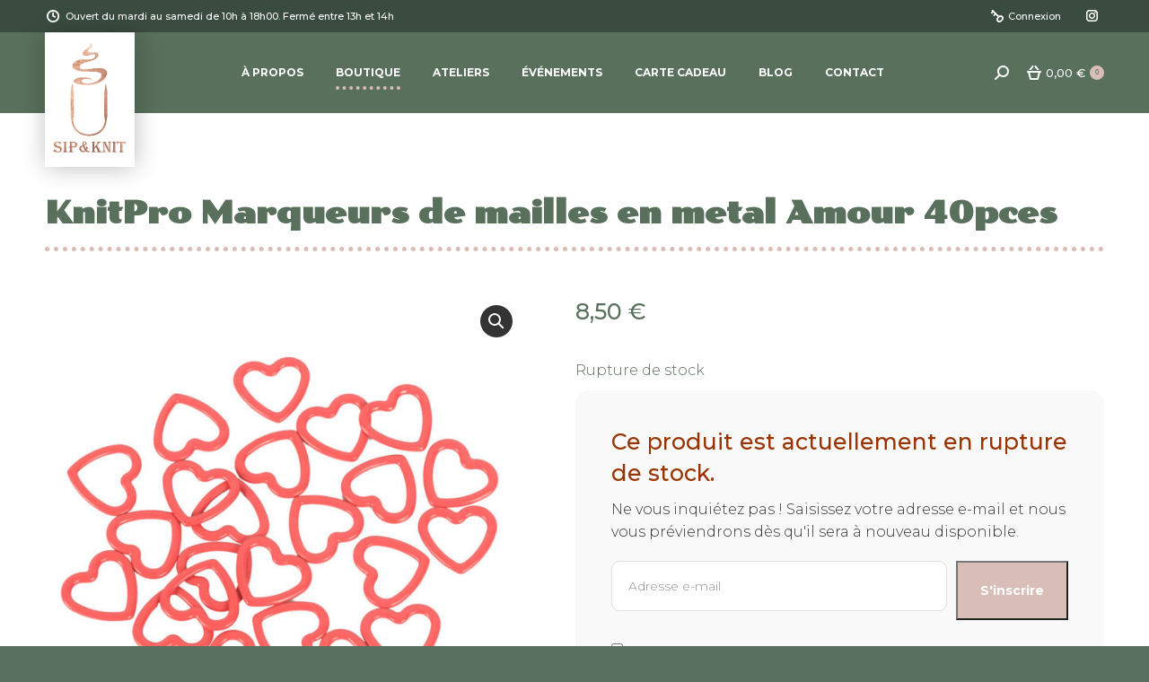

--- FILE ---
content_type: text/html; charset=UTF-8
request_url: https://sipandknit.be/produit/knitpro-marqueurs-de-mailles-en-metal-amour-40pces/
body_size: 21044
content:
<!DOCTYPE html>
<!--[if !(IE 6) | !(IE 7) | !(IE 8)  ]><!-->
<html lang="fr-FR" class="no-js">
<!--<![endif]-->
<head>
	<meta charset="UTF-8" />
				<meta name="viewport" content="width=device-width, initial-scale=1, maximum-scale=1, user-scalable=0"/>
			<meta name="theme-color" content="#59705d"/>	<link rel="profile" href="https://gmpg.org/xfn/11" />
	<meta name='robots' content='index, follow, max-image-preview:large, max-snippet:-1, max-video-preview:-1' />
	<style>img:is([sizes="auto" i], [sizes^="auto," i]) { contain-intrinsic-size: 3000px 1500px }</style>
	<script>window._wca = window._wca || [];</script>

	<!-- This site is optimized with the Yoast SEO plugin v26.8 - https://yoast.com/product/yoast-seo-wordpress/ -->
	<title>KnitPro Marqueurs de mailles en metal Amour 40pces - Sip and Knit</title>
	<link rel="canonical" href="https://sipandknit.be/produit/knitpro-marqueurs-de-mailles-en-metal-amour-40pces/" />
	<meta property="og:locale" content="fr_FR" />
	<meta property="og:type" content="article" />
	<meta property="og:title" content="KnitPro Marqueurs de mailles en metal Amour 40pces - Sip and Knit" />
	<meta property="og:url" content="https://sipandknit.be/produit/knitpro-marqueurs-de-mailles-en-metal-amour-40pces/" />
	<meta property="og:site_name" content="Sip and Knit" />
	<meta property="article:modified_time" content="2026-01-16T02:00:25+00:00" />
	<meta property="og:image" content="https://sipandknit.be/wp-content/uploads/2022/03/k45515_1.jpg" />
	<meta property="og:image:width" content="1000" />
	<meta property="og:image:height" content="1000" />
	<meta property="og:image:type" content="image/jpeg" />
	<meta name="twitter:card" content="summary_large_image" />
	<script type="application/ld+json" class="yoast-schema-graph">{"@context":"https://schema.org","@graph":[{"@type":"WebPage","@id":"https://sipandknit.be/produit/knitpro-marqueurs-de-mailles-en-metal-amour-40pces/","url":"https://sipandknit.be/produit/knitpro-marqueurs-de-mailles-en-metal-amour-40pces/","name":"KnitPro Marqueurs de mailles en metal Amour 40pces - Sip and Knit","isPartOf":{"@id":"https://sipandknit.be/#website"},"primaryImageOfPage":{"@id":"https://sipandknit.be/produit/knitpro-marqueurs-de-mailles-en-metal-amour-40pces/#primaryimage"},"image":{"@id":"https://sipandknit.be/produit/knitpro-marqueurs-de-mailles-en-metal-amour-40pces/#primaryimage"},"thumbnailUrl":"https://sipandknit.be/wp-content/uploads/2022/03/k45515_1.jpg","datePublished":"2022-04-20T13:00:53+00:00","dateModified":"2026-01-16T02:00:25+00:00","breadcrumb":{"@id":"https://sipandknit.be/produit/knitpro-marqueurs-de-mailles-en-metal-amour-40pces/#breadcrumb"},"inLanguage":"fr-FR","potentialAction":[{"@type":"ReadAction","target":["https://sipandknit.be/produit/knitpro-marqueurs-de-mailles-en-metal-amour-40pces/"]}]},{"@type":"ImageObject","inLanguage":"fr-FR","@id":"https://sipandknit.be/produit/knitpro-marqueurs-de-mailles-en-metal-amour-40pces/#primaryimage","url":"https://sipandknit.be/wp-content/uploads/2022/03/k45515_1.jpg","contentUrl":"https://sipandknit.be/wp-content/uploads/2022/03/k45515_1.jpg","width":1000,"height":1000,"caption":"KnitPro Marqueurs de mailles en metal Amour 40pces"},{"@type":"BreadcrumbList","@id":"https://sipandknit.be/produit/knitpro-marqueurs-de-mailles-en-metal-amour-40pces/#breadcrumb","itemListElement":[{"@type":"ListItem","position":1,"name":"Accueil","item":"https://sipandknit.be/"},{"@type":"ListItem","position":2,"name":"Boutique","item":"https://sipandknit.be/boutique/"},{"@type":"ListItem","position":3,"name":"KnitPro Marqueurs de mailles en metal Amour 40pces"}]},{"@type":"WebSite","@id":"https://sipandknit.be/#website","url":"https://sipandknit.be/","name":"Sip and Knit","description":"Votre fil conducteur","potentialAction":[{"@type":"SearchAction","target":{"@type":"EntryPoint","urlTemplate":"https://sipandknit.be/?s={search_term_string}"},"query-input":{"@type":"PropertyValueSpecification","valueRequired":true,"valueName":"search_term_string"}}],"inLanguage":"fr-FR"}]}</script>
	<!-- / Yoast SEO plugin. -->


<link rel='dns-prefetch' href='//stats.wp.com' />
<link rel='dns-prefetch' href='//fonts.googleapis.com' />
<link rel="alternate" type="application/rss+xml" title="Sip and Knit &raquo; Flux" href="https://sipandknit.be/feed/" />
<link rel="alternate" type="application/rss+xml" title="Sip and Knit &raquo; Flux des commentaires" href="https://sipandknit.be/comments/feed/" />
<script>
window._wpemojiSettings = {"baseUrl":"https:\/\/s.w.org\/images\/core\/emoji\/16.0.1\/72x72\/","ext":".png","svgUrl":"https:\/\/s.w.org\/images\/core\/emoji\/16.0.1\/svg\/","svgExt":".svg","source":{"concatemoji":"https:\/\/sipandknit.be\/wp-includes\/js\/wp-emoji-release.min.js?ver=6.8.3"}};
/*! This file is auto-generated */
!function(s,n){var o,i,e;function c(e){try{var t={supportTests:e,timestamp:(new Date).valueOf()};sessionStorage.setItem(o,JSON.stringify(t))}catch(e){}}function p(e,t,n){e.clearRect(0,0,e.canvas.width,e.canvas.height),e.fillText(t,0,0);var t=new Uint32Array(e.getImageData(0,0,e.canvas.width,e.canvas.height).data),a=(e.clearRect(0,0,e.canvas.width,e.canvas.height),e.fillText(n,0,0),new Uint32Array(e.getImageData(0,0,e.canvas.width,e.canvas.height).data));return t.every(function(e,t){return e===a[t]})}function u(e,t){e.clearRect(0,0,e.canvas.width,e.canvas.height),e.fillText(t,0,0);for(var n=e.getImageData(16,16,1,1),a=0;a<n.data.length;a++)if(0!==n.data[a])return!1;return!0}function f(e,t,n,a){switch(t){case"flag":return n(e,"\ud83c\udff3\ufe0f\u200d\u26a7\ufe0f","\ud83c\udff3\ufe0f\u200b\u26a7\ufe0f")?!1:!n(e,"\ud83c\udde8\ud83c\uddf6","\ud83c\udde8\u200b\ud83c\uddf6")&&!n(e,"\ud83c\udff4\udb40\udc67\udb40\udc62\udb40\udc65\udb40\udc6e\udb40\udc67\udb40\udc7f","\ud83c\udff4\u200b\udb40\udc67\u200b\udb40\udc62\u200b\udb40\udc65\u200b\udb40\udc6e\u200b\udb40\udc67\u200b\udb40\udc7f");case"emoji":return!a(e,"\ud83e\udedf")}return!1}function g(e,t,n,a){var r="undefined"!=typeof WorkerGlobalScope&&self instanceof WorkerGlobalScope?new OffscreenCanvas(300,150):s.createElement("canvas"),o=r.getContext("2d",{willReadFrequently:!0}),i=(o.textBaseline="top",o.font="600 32px Arial",{});return e.forEach(function(e){i[e]=t(o,e,n,a)}),i}function t(e){var t=s.createElement("script");t.src=e,t.defer=!0,s.head.appendChild(t)}"undefined"!=typeof Promise&&(o="wpEmojiSettingsSupports",i=["flag","emoji"],n.supports={everything:!0,everythingExceptFlag:!0},e=new Promise(function(e){s.addEventListener("DOMContentLoaded",e,{once:!0})}),new Promise(function(t){var n=function(){try{var e=JSON.parse(sessionStorage.getItem(o));if("object"==typeof e&&"number"==typeof e.timestamp&&(new Date).valueOf()<e.timestamp+604800&&"object"==typeof e.supportTests)return e.supportTests}catch(e){}return null}();if(!n){if("undefined"!=typeof Worker&&"undefined"!=typeof OffscreenCanvas&&"undefined"!=typeof URL&&URL.createObjectURL&&"undefined"!=typeof Blob)try{var e="postMessage("+g.toString()+"("+[JSON.stringify(i),f.toString(),p.toString(),u.toString()].join(",")+"));",a=new Blob([e],{type:"text/javascript"}),r=new Worker(URL.createObjectURL(a),{name:"wpTestEmojiSupports"});return void(r.onmessage=function(e){c(n=e.data),r.terminate(),t(n)})}catch(e){}c(n=g(i,f,p,u))}t(n)}).then(function(e){for(var t in e)n.supports[t]=e[t],n.supports.everything=n.supports.everything&&n.supports[t],"flag"!==t&&(n.supports.everythingExceptFlag=n.supports.everythingExceptFlag&&n.supports[t]);n.supports.everythingExceptFlag=n.supports.everythingExceptFlag&&!n.supports.flag,n.DOMReady=!1,n.readyCallback=function(){n.DOMReady=!0}}).then(function(){return e}).then(function(){var e;n.supports.everything||(n.readyCallback(),(e=n.source||{}).concatemoji?t(e.concatemoji):e.wpemoji&&e.twemoji&&(t(e.twemoji),t(e.wpemoji)))}))}((window,document),window._wpemojiSettings);
</script>
<link rel='stylesheet' id='sbi_styles-css' href='https://sipandknit.be/wp-content/plugins/instagram-feed/css/sbi-styles.min.css?ver=6.9.1' media='all' />
<style id='wp-emoji-styles-inline-css'>

	img.wp-smiley, img.emoji {
		display: inline !important;
		border: none !important;
		box-shadow: none !important;
		height: 1em !important;
		width: 1em !important;
		margin: 0 0.07em !important;
		vertical-align: -0.1em !important;
		background: none !important;
		padding: 0 !important;
	}
</style>
<style id='classic-theme-styles-inline-css'>
/*! This file is auto-generated */
.wp-block-button__link{color:#fff;background-color:#32373c;border-radius:9999px;box-shadow:none;text-decoration:none;padding:calc(.667em + 2px) calc(1.333em + 2px);font-size:1.125em}.wp-block-file__button{background:#32373c;color:#fff;text-decoration:none}
</style>
<link rel='stylesheet' id='mediaelement-css' href='https://sipandknit.be/wp-includes/js/mediaelement/mediaelementplayer-legacy.min.css?ver=4.2.17' media='all' />
<link rel='stylesheet' id='wp-mediaelement-css' href='https://sipandknit.be/wp-includes/js/mediaelement/wp-mediaelement.min.css?ver=6.8.3' media='all' />
<style id='jetpack-sharing-buttons-style-inline-css'>
.jetpack-sharing-buttons__services-list{display:flex;flex-direction:row;flex-wrap:wrap;gap:0;list-style-type:none;margin:5px;padding:0}.jetpack-sharing-buttons__services-list.has-small-icon-size{font-size:12px}.jetpack-sharing-buttons__services-list.has-normal-icon-size{font-size:16px}.jetpack-sharing-buttons__services-list.has-large-icon-size{font-size:24px}.jetpack-sharing-buttons__services-list.has-huge-icon-size{font-size:36px}@media print{.jetpack-sharing-buttons__services-list{display:none!important}}.editor-styles-wrapper .wp-block-jetpack-sharing-buttons{gap:0;padding-inline-start:0}ul.jetpack-sharing-buttons__services-list.has-background{padding:1.25em 2.375em}
</style>
<style id='global-styles-inline-css'>
:root{--wp--preset--aspect-ratio--square: 1;--wp--preset--aspect-ratio--4-3: 4/3;--wp--preset--aspect-ratio--3-4: 3/4;--wp--preset--aspect-ratio--3-2: 3/2;--wp--preset--aspect-ratio--2-3: 2/3;--wp--preset--aspect-ratio--16-9: 16/9;--wp--preset--aspect-ratio--9-16: 9/16;--wp--preset--color--black: #000000;--wp--preset--color--cyan-bluish-gray: #abb8c3;--wp--preset--color--white: #FFF;--wp--preset--color--pale-pink: #f78da7;--wp--preset--color--vivid-red: #cf2e2e;--wp--preset--color--luminous-vivid-orange: #ff6900;--wp--preset--color--luminous-vivid-amber: #fcb900;--wp--preset--color--light-green-cyan: #7bdcb5;--wp--preset--color--vivid-green-cyan: #00d084;--wp--preset--color--pale-cyan-blue: #8ed1fc;--wp--preset--color--vivid-cyan-blue: #0693e3;--wp--preset--color--vivid-purple: #9b51e0;--wp--preset--color--accent: #59705d;--wp--preset--color--dark-gray: #111;--wp--preset--color--light-gray: #767676;--wp--preset--gradient--vivid-cyan-blue-to-vivid-purple: linear-gradient(135deg,rgba(6,147,227,1) 0%,rgb(155,81,224) 100%);--wp--preset--gradient--light-green-cyan-to-vivid-green-cyan: linear-gradient(135deg,rgb(122,220,180) 0%,rgb(0,208,130) 100%);--wp--preset--gradient--luminous-vivid-amber-to-luminous-vivid-orange: linear-gradient(135deg,rgba(252,185,0,1) 0%,rgba(255,105,0,1) 100%);--wp--preset--gradient--luminous-vivid-orange-to-vivid-red: linear-gradient(135deg,rgba(255,105,0,1) 0%,rgb(207,46,46) 100%);--wp--preset--gradient--very-light-gray-to-cyan-bluish-gray: linear-gradient(135deg,rgb(238,238,238) 0%,rgb(169,184,195) 100%);--wp--preset--gradient--cool-to-warm-spectrum: linear-gradient(135deg,rgb(74,234,220) 0%,rgb(151,120,209) 20%,rgb(207,42,186) 40%,rgb(238,44,130) 60%,rgb(251,105,98) 80%,rgb(254,248,76) 100%);--wp--preset--gradient--blush-light-purple: linear-gradient(135deg,rgb(255,206,236) 0%,rgb(152,150,240) 100%);--wp--preset--gradient--blush-bordeaux: linear-gradient(135deg,rgb(254,205,165) 0%,rgb(254,45,45) 50%,rgb(107,0,62) 100%);--wp--preset--gradient--luminous-dusk: linear-gradient(135deg,rgb(255,203,112) 0%,rgb(199,81,192) 50%,rgb(65,88,208) 100%);--wp--preset--gradient--pale-ocean: linear-gradient(135deg,rgb(255,245,203) 0%,rgb(182,227,212) 50%,rgb(51,167,181) 100%);--wp--preset--gradient--electric-grass: linear-gradient(135deg,rgb(202,248,128) 0%,rgb(113,206,126) 100%);--wp--preset--gradient--midnight: linear-gradient(135deg,rgb(2,3,129) 0%,rgb(40,116,252) 100%);--wp--preset--font-size--small: 13px;--wp--preset--font-size--medium: 20px;--wp--preset--font-size--large: 36px;--wp--preset--font-size--x-large: 42px;--wp--preset--spacing--20: 0.44rem;--wp--preset--spacing--30: 0.67rem;--wp--preset--spacing--40: 1rem;--wp--preset--spacing--50: 1.5rem;--wp--preset--spacing--60: 2.25rem;--wp--preset--spacing--70: 3.38rem;--wp--preset--spacing--80: 5.06rem;--wp--preset--shadow--natural: 6px 6px 9px rgba(0, 0, 0, 0.2);--wp--preset--shadow--deep: 12px 12px 50px rgba(0, 0, 0, 0.4);--wp--preset--shadow--sharp: 6px 6px 0px rgba(0, 0, 0, 0.2);--wp--preset--shadow--outlined: 6px 6px 0px -3px rgba(255, 255, 255, 1), 6px 6px rgba(0, 0, 0, 1);--wp--preset--shadow--crisp: 6px 6px 0px rgba(0, 0, 0, 1);}:where(.is-layout-flex){gap: 0.5em;}:where(.is-layout-grid){gap: 0.5em;}body .is-layout-flex{display: flex;}.is-layout-flex{flex-wrap: wrap;align-items: center;}.is-layout-flex > :is(*, div){margin: 0;}body .is-layout-grid{display: grid;}.is-layout-grid > :is(*, div){margin: 0;}:where(.wp-block-columns.is-layout-flex){gap: 2em;}:where(.wp-block-columns.is-layout-grid){gap: 2em;}:where(.wp-block-post-template.is-layout-flex){gap: 1.25em;}:where(.wp-block-post-template.is-layout-grid){gap: 1.25em;}.has-black-color{color: var(--wp--preset--color--black) !important;}.has-cyan-bluish-gray-color{color: var(--wp--preset--color--cyan-bluish-gray) !important;}.has-white-color{color: var(--wp--preset--color--white) !important;}.has-pale-pink-color{color: var(--wp--preset--color--pale-pink) !important;}.has-vivid-red-color{color: var(--wp--preset--color--vivid-red) !important;}.has-luminous-vivid-orange-color{color: var(--wp--preset--color--luminous-vivid-orange) !important;}.has-luminous-vivid-amber-color{color: var(--wp--preset--color--luminous-vivid-amber) !important;}.has-light-green-cyan-color{color: var(--wp--preset--color--light-green-cyan) !important;}.has-vivid-green-cyan-color{color: var(--wp--preset--color--vivid-green-cyan) !important;}.has-pale-cyan-blue-color{color: var(--wp--preset--color--pale-cyan-blue) !important;}.has-vivid-cyan-blue-color{color: var(--wp--preset--color--vivid-cyan-blue) !important;}.has-vivid-purple-color{color: var(--wp--preset--color--vivid-purple) !important;}.has-black-background-color{background-color: var(--wp--preset--color--black) !important;}.has-cyan-bluish-gray-background-color{background-color: var(--wp--preset--color--cyan-bluish-gray) !important;}.has-white-background-color{background-color: var(--wp--preset--color--white) !important;}.has-pale-pink-background-color{background-color: var(--wp--preset--color--pale-pink) !important;}.has-vivid-red-background-color{background-color: var(--wp--preset--color--vivid-red) !important;}.has-luminous-vivid-orange-background-color{background-color: var(--wp--preset--color--luminous-vivid-orange) !important;}.has-luminous-vivid-amber-background-color{background-color: var(--wp--preset--color--luminous-vivid-amber) !important;}.has-light-green-cyan-background-color{background-color: var(--wp--preset--color--light-green-cyan) !important;}.has-vivid-green-cyan-background-color{background-color: var(--wp--preset--color--vivid-green-cyan) !important;}.has-pale-cyan-blue-background-color{background-color: var(--wp--preset--color--pale-cyan-blue) !important;}.has-vivid-cyan-blue-background-color{background-color: var(--wp--preset--color--vivid-cyan-blue) !important;}.has-vivid-purple-background-color{background-color: var(--wp--preset--color--vivid-purple) !important;}.has-black-border-color{border-color: var(--wp--preset--color--black) !important;}.has-cyan-bluish-gray-border-color{border-color: var(--wp--preset--color--cyan-bluish-gray) !important;}.has-white-border-color{border-color: var(--wp--preset--color--white) !important;}.has-pale-pink-border-color{border-color: var(--wp--preset--color--pale-pink) !important;}.has-vivid-red-border-color{border-color: var(--wp--preset--color--vivid-red) !important;}.has-luminous-vivid-orange-border-color{border-color: var(--wp--preset--color--luminous-vivid-orange) !important;}.has-luminous-vivid-amber-border-color{border-color: var(--wp--preset--color--luminous-vivid-amber) !important;}.has-light-green-cyan-border-color{border-color: var(--wp--preset--color--light-green-cyan) !important;}.has-vivid-green-cyan-border-color{border-color: var(--wp--preset--color--vivid-green-cyan) !important;}.has-pale-cyan-blue-border-color{border-color: var(--wp--preset--color--pale-cyan-blue) !important;}.has-vivid-cyan-blue-border-color{border-color: var(--wp--preset--color--vivid-cyan-blue) !important;}.has-vivid-purple-border-color{border-color: var(--wp--preset--color--vivid-purple) !important;}.has-vivid-cyan-blue-to-vivid-purple-gradient-background{background: var(--wp--preset--gradient--vivid-cyan-blue-to-vivid-purple) !important;}.has-light-green-cyan-to-vivid-green-cyan-gradient-background{background: var(--wp--preset--gradient--light-green-cyan-to-vivid-green-cyan) !important;}.has-luminous-vivid-amber-to-luminous-vivid-orange-gradient-background{background: var(--wp--preset--gradient--luminous-vivid-amber-to-luminous-vivid-orange) !important;}.has-luminous-vivid-orange-to-vivid-red-gradient-background{background: var(--wp--preset--gradient--luminous-vivid-orange-to-vivid-red) !important;}.has-very-light-gray-to-cyan-bluish-gray-gradient-background{background: var(--wp--preset--gradient--very-light-gray-to-cyan-bluish-gray) !important;}.has-cool-to-warm-spectrum-gradient-background{background: var(--wp--preset--gradient--cool-to-warm-spectrum) !important;}.has-blush-light-purple-gradient-background{background: var(--wp--preset--gradient--blush-light-purple) !important;}.has-blush-bordeaux-gradient-background{background: var(--wp--preset--gradient--blush-bordeaux) !important;}.has-luminous-dusk-gradient-background{background: var(--wp--preset--gradient--luminous-dusk) !important;}.has-pale-ocean-gradient-background{background: var(--wp--preset--gradient--pale-ocean) !important;}.has-electric-grass-gradient-background{background: var(--wp--preset--gradient--electric-grass) !important;}.has-midnight-gradient-background{background: var(--wp--preset--gradient--midnight) !important;}.has-small-font-size{font-size: var(--wp--preset--font-size--small) !important;}.has-medium-font-size{font-size: var(--wp--preset--font-size--medium) !important;}.has-large-font-size{font-size: var(--wp--preset--font-size--large) !important;}.has-x-large-font-size{font-size: var(--wp--preset--font-size--x-large) !important;}
:where(.wp-block-post-template.is-layout-flex){gap: 1.25em;}:where(.wp-block-post-template.is-layout-grid){gap: 1.25em;}
:where(.wp-block-columns.is-layout-flex){gap: 2em;}:where(.wp-block-columns.is-layout-grid){gap: 2em;}
:root :where(.wp-block-pullquote){font-size: 1.5em;line-height: 1.6;}
</style>
<link rel='stylesheet' id='contact-form-7-css' href='https://sipandknit.be/wp-content/plugins/contact-form-7/includes/css/styles.css?ver=6.1.1' media='all' />
<link rel='stylesheet' id='wpmenucart-icons-css' href='https://sipandknit.be/wp-content/plugins/woocommerce-menu-bar-cart/assets/css/wpmenucart-icons.min.css?ver=2.14.11' media='all' />
<style id='wpmenucart-icons-inline-css'>
@font-face{font-family:WPMenuCart;src:url(https://sipandknit.be/wp-content/plugins/woocommerce-menu-bar-cart/assets/fonts/WPMenuCart.eot);src:url(https://sipandknit.be/wp-content/plugins/woocommerce-menu-bar-cart/assets/fonts/WPMenuCart.eot?#iefix) format('embedded-opentype'),url(https://sipandknit.be/wp-content/plugins/woocommerce-menu-bar-cart/assets/fonts/WPMenuCart.woff2) format('woff2'),url(https://sipandknit.be/wp-content/plugins/woocommerce-menu-bar-cart/assets/fonts/WPMenuCart.woff) format('woff'),url(https://sipandknit.be/wp-content/plugins/woocommerce-menu-bar-cart/assets/fonts/WPMenuCart.ttf) format('truetype'),url(https://sipandknit.be/wp-content/plugins/woocommerce-menu-bar-cart/assets/fonts/WPMenuCart.svg#WPMenuCart) format('svg');font-weight:400;font-style:normal;font-display:swap}
</style>
<link rel='stylesheet' id='wpmenucart-css' href='https://sipandknit.be/wp-content/plugins/woocommerce-menu-bar-cart/assets/css/wpmenucart-main.min.css?ver=2.14.11' media='all' />
<style id='wpmenucart-inline-css'>
.et-cart-info { display:none !important; } .site-header-cart { display:none !important; }
</style>
<link rel='stylesheet' id='photoswipe-css' href='https://sipandknit.be/wp-content/plugins/woocommerce/assets/css/photoswipe/photoswipe.min.css?ver=10.1.3' media='all' />
<link rel='stylesheet' id='photoswipe-default-skin-css' href='https://sipandknit.be/wp-content/plugins/woocommerce/assets/css/photoswipe/default-skin/default-skin.min.css?ver=10.1.3' media='all' />
<style id='woocommerce-inline-inline-css'>
.woocommerce form .form-row .required { visibility: visible; }
</style>
<link rel='stylesheet' id='brands-styles-css' href='https://sipandknit.be/wp-content/plugins/woocommerce/assets/css/brands.css?ver=10.1.3' media='all' />
<link rel='stylesheet' id='dgwt-wcas-style-css' href='https://sipandknit.be/wp-content/plugins/ajax-search-for-woocommerce/assets/css/style.min.css?ver=1.31.0' media='all' />
<link rel='stylesheet' id='the7-font-css' href='https://sipandknit.be/wp-content/themes/dt-the7/fonts/icomoon-the7-font/icomoon-the7-font.min.css?ver=12.10.0.1' media='all' />
<link rel='stylesheet' id='the7-awesome-fonts-css' href='https://sipandknit.be/wp-content/themes/dt-the7/fonts/FontAwesome/css/all.min.css?ver=12.10.0.1' media='all' />
<link rel='stylesheet' id='dt-web-fonts-css' href='https://fonts.googleapis.com/css?family=Montserrat:300,400,500,600,700%7CRoboto:400,500,600,700%7CPoller+One:400,500,600,700' media='all' />
<link rel='stylesheet' id='dt-main-css' href='https://sipandknit.be/wp-content/themes/dt-the7/css/main.min.css?ver=12.10.0.1' media='all' />
<link rel='stylesheet' id='the7-custom-scrollbar-css' href='https://sipandknit.be/wp-content/themes/dt-the7/lib/custom-scrollbar/custom-scrollbar.min.css?ver=12.10.0.1' media='all' />
<link rel='stylesheet' id='the7-wpbakery-css' href='https://sipandknit.be/wp-content/themes/dt-the7/css/wpbakery.min.css?ver=12.10.0.1' media='all' />
<link rel='stylesheet' id='the7-core-css' href='https://sipandknit.be/wp-content/plugins/dt-the7-core/assets/css/post-type.min.css?ver=2.7.11' media='all' />
<link rel='stylesheet' id='yith-wcwtl-style-css' href='https://sipandknit.be/wp-content/plugins/yith-woocommerce-waiting-list-premium/assets/css/yith-wcwtl-frontend.min.css?ver=3.25.0' media='all' />
<style id='yith-wcwtl-style-inline-css'>

		    .yith-wcwtl-output { background-color: #f9f9f9!important; padding: 40px 40px 40px 40px; border-radius: 15px;}
		    .yith-wcwtl-output.success, .yith-wcwtl-output.subscribed{ background-color: #f7fae2!important; color: #000000!important }
		    .yith-wcwtl-output .button{background:rgb(217,190,184)!important;color:#ffffff!important;}
			.yith-wcwtl-output .button:hover{background:rgb(192,149,138)!important;color:#ffffff!important;}
			.yith-wcwtl-output .button.button-leave{background:#a46497!important;color:#ffffff!important;}
			.yith-wcwtl-output .button.button-leave:hover{background:#935386!important;color:#ffffff!important;}
			.yith-wcwtl-output .yith-wcwtl-error{ background-color: #f9f9f9!important; color: #AF2323!important; }
			.yith-wcwtl-output .yith-wcwtl-success #Group circle{ fill:#e4edc1 }
			.yith-wcwtl-output .yith-wcwtl-success #Group g{ fill: #a1c746 }
			
</style>
<link rel='stylesheet' id='the7-css-vars-css' href='https://sipandknit.be/wp-content/uploads/the7-css/css-vars.css?ver=165dc50b6874' media='all' />
<link rel='stylesheet' id='dt-custom-css' href='https://sipandknit.be/wp-content/uploads/the7-css/custom.css?ver=165dc50b6874' media='all' />
<link rel='stylesheet' id='wc-dt-custom-css' href='https://sipandknit.be/wp-content/uploads/the7-css/compatibility/wc-dt-custom.css?ver=165dc50b6874' media='all' />
<link rel='stylesheet' id='dt-media-css' href='https://sipandknit.be/wp-content/uploads/the7-css/media.css?ver=165dc50b6874' media='all' />
<link rel='stylesheet' id='the7-mega-menu-css' href='https://sipandknit.be/wp-content/uploads/the7-css/mega-menu.css?ver=165dc50b6874' media='all' />
<link rel='stylesheet' id='the7-elements-css' href='https://sipandknit.be/wp-content/uploads/the7-css/post-type-dynamic.css?ver=165dc50b6874' media='all' />
<link rel='stylesheet' id='style-css' href='https://sipandknit.be/wp-content/themes/dt-the7-child/style.css?ver=12.10.0.1' media='all' />
<link rel='stylesheet' id='vi-wpvs-frontend-style-css' href='https://sipandknit.be/wp-content/plugins/product-variations-swatches-for-woocommerce/assets/css/frontend-style.min.css?ver=1.1.12' media='all' />
<style id='vi-wpvs-frontend-style-inline-css'>
.vi-wpvs-variation-wrap.vi-wpvs-variation-wrap-vi_wpvs_button_design .vi-wpvs-option-wrap{transition: all 30ms ease-in-out;}.vi-wpvs-variation-wrap.vi-wpvs-variation-wrap-vi_wpvs_button_design .vi-wpvs-variation-button-select,.vi-wpvs-variation-wrap.vi-wpvs-variation-wrap-vi_wpvs_button_design .vi-wpvs-option-wrap{padding:10px 20px;font-size:13px;}.vi-wpvs-variation-wrap.vi-wpvs-variation-wrap-vi_wpvs_button_design .vi-wpvs-option-wrap .vi-wpvs-option:not(.vi-wpvs-option-select){border-radius: inherit;}.vi-wpvs-variation-wrap.vi-wpvs-variation-wrap-image.vi-wpvs-variation-wrap-vi_wpvs_button_design .vi-wpvs-option-wrap ,.vi-wpvs-variation-wrap.vi-wpvs-variation-wrap-variation_img.vi-wpvs-variation-wrap-vi_wpvs_button_design .vi-wpvs-option-wrap ,.vi-wpvs-variation-wrap.vi-wpvs-variation-wrap-color.vi-wpvs-variation-wrap-vi_wpvs_button_design .vi-wpvs-option-wrap{width: 48px;height:48px;}.vi-wpvs-variation-wrap.vi-wpvs-variation-wrap-vi_wpvs_button_design .vi-wpvs-option-wrap.vi-wpvs-option-wrap-out-of-stock,.vi-wpvs-variation-wrap.vi-wpvs-variation-wrap-vi_wpvs_button_design .vi-wpvs-option-wrap.vi-wpvs-option-wrap-out-of-stock-attribute,.vi-wpvs-variation-wrap.vi-wpvs-variation-wrap-vi_wpvs_button_design .vi-wpvs-option-wrap.vi-wpvs-option-wrap-disable{opacity: 1;}.vi-wpvs-variation-wrap.vi-wpvs-variation-wrap-vi_wpvs_button_design .vi-wpvs-option-wrap.vi-wpvs-option-wrap-out-of-stock .vi-wpvs-option,.vi-wpvs-variation-wrap.vi-wpvs-variation-wrap-vi_wpvs_button_design .vi-wpvs-option-wrap.vi-wpvs-option-wrap-out-of-stock-attribute .vi-wpvs-option,.vi-wpvs-variation-wrap.vi-wpvs-variation-wrap-vi_wpvs_button_design .vi-wpvs-option-wrap.vi-wpvs-option-wrap-disable .vi-wpvs-option{opacity: .5;}.vi-wpvs-variation-wrap.vi-wpvs-variation-wrap-vi_wpvs_button_design .vi-wpvs-option-wrap.vi-wpvs-option-wrap-selected{box-shadow:  0 0 0 1px rgba(33, 33, 33, 1) inset;}.vi-wpvs-variation-wrap.vi-wpvs-variation-wrap-vi_wpvs_button_design .vi-wpvs-variation-wrap-select-wrap .vi-wpvs-option-wrap.vi-wpvs-option-wrap-selected{box-shadow:  0 0 0 1px rgba(33, 33, 33, 1);}.vi-wpvs-variation-wrap.vi-wpvs-variation-wrap-vi_wpvs_button_design .vi-wpvs-option-wrap.vi-wpvs-option-wrap-selected{color:rgba(255, 255, 255, 1);background:rgba(33, 33, 33, 1);}.vi-wpvs-variation-wrap.vi-wpvs-variation-wrap-vi_wpvs_button_design .vi-wpvs-option-wrap.vi-wpvs-option-wrap-selected .vi-wpvs-option{color:rgba(255, 255, 255, 1);}.vi-wpvs-variation-wrap.vi-wpvs-variation-wrap-vi_wpvs_button_design .vi-wpvs-option-wrap.vi-wpvs-option-wrap-hover{box-shadow:  0 0 0 1px rgba(33, 33, 33, 1) inset;}.vi-wpvs-variation-wrap.vi-wpvs-variation-wrap-vi_wpvs_button_design .vi-wpvs-variation-wrap-select-wrap .vi-wpvs-option-wrap.vi-wpvs-option-wrap-hover{box-shadow:  0 0 0 1px rgba(33, 33, 33, 1);}.vi-wpvs-variation-wrap.vi-wpvs-variation-wrap-vi_wpvs_button_design .vi-wpvs-option-wrap.vi-wpvs-option-wrap-hover{color:rgba(255, 255, 255, 1);background:rgba(33, 33, 33, 1);}.vi-wpvs-variation-wrap.vi-wpvs-variation-wrap-vi_wpvs_button_design .vi-wpvs-option-wrap.vi-wpvs-option-wrap-hover .vi-wpvs-option{color:rgba(255, 255, 255, 1);}.vi-wpvs-variation-wrap.vi-wpvs-variation-wrap-vi_wpvs_button_design .vi-wpvs-option-wrap.vi-wpvs-option-wrap-default{box-shadow:  0 0 0 1px #cccccc inset;}.vi-wpvs-variation-wrap.vi-wpvs-variation-wrap-vi_wpvs_button_design .vi-wpvs-variation-wrap-select-wrap .vi-wpvs-option-wrap.vi-wpvs-option-wrap-default{box-shadow:  0 0 0 1px #cccccc ;}.vi-wpvs-variation-wrap.vi-wpvs-variation-wrap-vi_wpvs_button_design .vi-wpvs-option-wrap.vi-wpvs-option-wrap-default{color:rgba(33, 33, 33, 1);background:#ffffff;}.vi-wpvs-variation-wrap.vi-wpvs-variation-wrap-vi_wpvs_button_design .vi-wpvs-option-wrap.vi-wpvs-option-wrap-default .vi-wpvs-option{color:rgba(33, 33, 33, 1);}.vi-wpvs-variation-wrap.vi-wpvs-variation-wrap-vi_wpvs_button_design .vi-wpvs-option-wrap .vi-wpvs-option-tooltip{display: none;}@media screen and (max-width:600px){.vi-wpvs-variation-wrap.vi-wpvs-variation-wrap-vi_wpvs_button_design .vi-wpvs-variation-button-select,.vi-wpvs-variation-wrap.vi-wpvs-variation-wrap-vi_wpvs_button_design .vi-wpvs-option-wrap{font-size:11px;}.vi-wpvs-variation-wrap.vi-wpvs-variation-wrap-image.vi-wpvs-variation-wrap-vi_wpvs_button_design .vi-wpvs-option-wrap ,.vi-wpvs-variation-wrap.vi-wpvs-variation-wrap-variation_img.vi-wpvs-variation-wrap-vi_wpvs_button_design .vi-wpvs-option-wrap ,.vi-wpvs-variation-wrap.vi-wpvs-variation-wrap-color.vi-wpvs-variation-wrap-vi_wpvs_button_design .vi-wpvs-option-wrap{width: 40.8px;height:40.8px;}}.vi-wpvs-variation-wrap.vi-wpvs-variation-wrap-vi_wpvs_color_design .vi-wpvs-option-wrap{transition: all 30ms ease-in-out;}.vi-wpvs-variation-wrap.vi-wpvs-variation-wrap-vi_wpvs_color_design .vi-wpvs-variation-button-select,.vi-wpvs-variation-wrap.vi-wpvs-variation-wrap-vi_wpvs_color_design .vi-wpvs-option-wrap{height:32px;width:32px;padding:10px;font-size:13px;border-radius:20px;}.vi-wpvs-variation-wrap.vi-wpvs-variation-wrap-vi_wpvs_color_design .vi-wpvs-option-wrap .vi-wpvs-option:not(.vi-wpvs-option-select){border-radius: inherit;}.vi-wpvs-variation-wrap.vi-wpvs-variation-wrap-vi_wpvs_color_design .vi-wpvs-option-wrap.vi-wpvs-option-wrap-out-of-stock,.vi-wpvs-variation-wrap.vi-wpvs-variation-wrap-vi_wpvs_color_design .vi-wpvs-option-wrap.vi-wpvs-option-wrap-out-of-stock-attribute,.vi-wpvs-variation-wrap.vi-wpvs-variation-wrap-vi_wpvs_color_design .vi-wpvs-option-wrap.vi-wpvs-option-wrap-disable{opacity: 1;}.vi-wpvs-variation-wrap.vi-wpvs-variation-wrap-vi_wpvs_color_design .vi-wpvs-option-wrap.vi-wpvs-option-wrap-out-of-stock .vi-wpvs-option,.vi-wpvs-variation-wrap.vi-wpvs-variation-wrap-vi_wpvs_color_design .vi-wpvs-option-wrap.vi-wpvs-option-wrap-out-of-stock-attribute .vi-wpvs-option,.vi-wpvs-variation-wrap.vi-wpvs-variation-wrap-vi_wpvs_color_design .vi-wpvs-option-wrap.vi-wpvs-option-wrap-disable .vi-wpvs-option{opacity: .5;}.vi-wpvs-variation-wrap.vi-wpvs-variation-wrap-vi_wpvs_color_design .vi-wpvs-option-wrap.vi-wpvs-option-wrap-selected{}.vi-wpvs-variation-wrap.vi-wpvs-variation-wrap-vi_wpvs_color_design .vi-wpvs-variation-wrap-select-wrap .vi-wpvs-option-wrap.vi-wpvs-option-wrap-selected{}.vi-wpvs-variation-wrap.vi-wpvs-variation-wrap-vi_wpvs_color_design .vi-wpvs-option-wrap.vi-wpvs-option-wrap-selected{background:rgba(0, 0, 0, 0.06);border-radius:20px;}.vi-wpvs-variation-wrap.vi-wpvs-variation-wrap-vi_wpvs_color_design .vi-wpvs-option-wrap.vi-wpvs-option-wrap-hover{}.vi-wpvs-variation-wrap.vi-wpvs-variation-wrap-vi_wpvs_color_design .vi-wpvs-variation-wrap-select-wrap .vi-wpvs-option-wrap.vi-wpvs-option-wrap-hover{}.vi-wpvs-variation-wrap.vi-wpvs-variation-wrap-vi_wpvs_color_design .vi-wpvs-option-wrap.vi-wpvs-option-wrap-hover{background:rgba(0, 0, 0, 0.06);border-radius:20px;}.vi-wpvs-variation-wrap.vi-wpvs-variation-wrap-vi_wpvs_color_design .vi-wpvs-option-wrap.vi-wpvs-option-wrap-default{box-shadow:  0px 4px 2px -2px rgba(238, 238, 238, 1);}.vi-wpvs-variation-wrap.vi-wpvs-variation-wrap-vi_wpvs_color_design .vi-wpvs-variation-wrap-select-wrap .vi-wpvs-option-wrap.vi-wpvs-option-wrap-default{box-shadow:  0px 4px 2px -2px rgba(238, 238, 238, 1);}.vi-wpvs-variation-wrap.vi-wpvs-variation-wrap-vi_wpvs_color_design .vi-wpvs-option-wrap.vi-wpvs-option-wrap-default{background:rgba(0, 0, 0, 0);border-radius:20px;}.vi-wpvs-variation-wrap.vi-wpvs-variation-wrap-vi_wpvs_color_design .vi-wpvs-option-wrap .vi-wpvs-option-tooltip{display: none;}@media screen and (max-width:600px){.vi-wpvs-variation-wrap.vi-wpvs-variation-wrap-vi_wpvs_color_design .vi-wpvs-variation-button-select,.vi-wpvs-variation-wrap.vi-wpvs-variation-wrap-vi_wpvs_color_design .vi-wpvs-option-wrap{width:27px;height:27px;font-size:11px;}.vi-wpvs-variation-wrap.vi-wpvs-variation-wrap-vi_wpvs_color_design .vi-wpvs-option-wrap.vi-wpvs-option-wrap-selected{border-radius:17px;}}.vi-wpvs-variation-wrap.vi-wpvs-variation-wrap-vi_wpvs_image_design .vi-wpvs-option-wrap{transition: all 30ms ease-in-out;}.vi-wpvs-variation-wrap.vi-wpvs-variation-wrap-vi_wpvs_image_design .vi-wpvs-variation-button-select,.vi-wpvs-variation-wrap.vi-wpvs-variation-wrap-vi_wpvs_image_design .vi-wpvs-option-wrap{height:50px;width:50px;padding:3px;font-size:13px;}.vi-wpvs-variation-wrap.vi-wpvs-variation-wrap-vi_wpvs_image_design .vi-wpvs-option-wrap .vi-wpvs-option:not(.vi-wpvs-option-select){border-radius: inherit;}.vi-wpvs-variation-wrap.vi-wpvs-variation-wrap-vi_wpvs_image_design .vi-wpvs-option-wrap.vi-wpvs-option-wrap-out-of-stock,.vi-wpvs-variation-wrap.vi-wpvs-variation-wrap-vi_wpvs_image_design .vi-wpvs-option-wrap.vi-wpvs-option-wrap-out-of-stock-attribute,.vi-wpvs-variation-wrap.vi-wpvs-variation-wrap-vi_wpvs_image_design .vi-wpvs-option-wrap.vi-wpvs-option-wrap-disable{opacity: 1;}.vi-wpvs-variation-wrap.vi-wpvs-variation-wrap-vi_wpvs_image_design .vi-wpvs-option-wrap.vi-wpvs-option-wrap-out-of-stock .vi-wpvs-option,.vi-wpvs-variation-wrap.vi-wpvs-variation-wrap-vi_wpvs_image_design .vi-wpvs-option-wrap.vi-wpvs-option-wrap-out-of-stock-attribute .vi-wpvs-option,.vi-wpvs-variation-wrap.vi-wpvs-variation-wrap-vi_wpvs_image_design .vi-wpvs-option-wrap.vi-wpvs-option-wrap-disable .vi-wpvs-option{opacity: .5;}.vi-wpvs-variation-wrap.vi-wpvs-variation-wrap-vi_wpvs_image_design .vi-wpvs-option-wrap.vi-wpvs-option-wrap-selected{box-shadow:  0 0 0 1px rgba(33, 33, 33, 1) inset;}.vi-wpvs-variation-wrap.vi-wpvs-variation-wrap-vi_wpvs_image_design .vi-wpvs-variation-wrap-select-wrap .vi-wpvs-option-wrap.vi-wpvs-option-wrap-selected{box-shadow:  0 0 0 1px rgba(33, 33, 33, 1);}.vi-wpvs-variation-wrap.vi-wpvs-variation-wrap-vi_wpvs_image_design .vi-wpvs-option-wrap.vi-wpvs-option-wrap-hover{box-shadow:  0 0 0 1px rgba(33, 33, 33, 1) inset;}.vi-wpvs-variation-wrap.vi-wpvs-variation-wrap-vi_wpvs_image_design .vi-wpvs-variation-wrap-select-wrap .vi-wpvs-option-wrap.vi-wpvs-option-wrap-hover{box-shadow:  0 0 0 1px rgba(33, 33, 33, 1);}.vi-wpvs-variation-wrap.vi-wpvs-variation-wrap-vi_wpvs_image_design .vi-wpvs-option-wrap.vi-wpvs-option-wrap-default{box-shadow:  0 0 0 1px rgba(238, 238, 238, 1) inset;}.vi-wpvs-variation-wrap.vi-wpvs-variation-wrap-vi_wpvs_image_design .vi-wpvs-variation-wrap-select-wrap .vi-wpvs-option-wrap.vi-wpvs-option-wrap-default{box-shadow:  0 0 0 1px rgba(238, 238, 238, 1) ;}.vi-wpvs-variation-wrap.vi-wpvs-variation-wrap-vi_wpvs_image_design .vi-wpvs-option-wrap.vi-wpvs-option-wrap-default{background:rgba(255, 255, 255, 1);}.vi-wpvs-variation-wrap.vi-wpvs-variation-wrap-vi_wpvs_image_design .vi-wpvs-option-wrap .vi-wpvs-option-tooltip{display: none;}@media screen and (max-width:600px){.vi-wpvs-variation-wrap.vi-wpvs-variation-wrap-vi_wpvs_image_design .vi-wpvs-variation-button-select,.vi-wpvs-variation-wrap.vi-wpvs-variation-wrap-vi_wpvs_image_design .vi-wpvs-option-wrap{width:42px;height:42px;font-size:11px;}}
</style>
<script src="https://sipandknit.be/wp-includes/js/jquery/jquery.min.js?ver=3.7.1" id="jquery-core-js"></script>
<script src="https://sipandknit.be/wp-includes/js/jquery/jquery-migrate.min.js?ver=3.4.1" id="jquery-migrate-js"></script>
<script id="jquery-js-after">
if (typeof (window.wpfReadyList) == "undefined") {
			var v = jQuery.fn.jquery;
			if (v && parseInt(v) >= 3 && window.self === window.top) {
				var readyList=[];
				window.originalReadyMethod = jQuery.fn.ready;
				jQuery.fn.ready = function(){
					if(arguments.length && arguments.length > 0 && typeof arguments[0] === "function") {
						readyList.push({"c": this, "a": arguments});
					}
					return window.originalReadyMethod.apply( this, arguments );
				};
				window.wpfReadyList = readyList;
			}}
</script>
<script src="https://sipandknit.be/wp-content/plugins/woocommerce/assets/js/jquery-blockui/jquery.blockUI.min.js?ver=2.7.0-wc.10.1.3" id="jquery-blockui-js" data-wp-strategy="defer"></script>
<script id="wc-add-to-cart-js-extra">
var wc_add_to_cart_params = {"ajax_url":"\/wp-admin\/admin-ajax.php","wc_ajax_url":"\/?wc-ajax=%%endpoint%%","i18n_view_cart":"Voir le panier","cart_url":"https:\/\/sipandknit.be\/panier\/","is_cart":"","cart_redirect_after_add":"no"};
</script>
<script src="https://sipandknit.be/wp-content/plugins/woocommerce/assets/js/frontend/add-to-cart.min.js?ver=10.1.3" id="wc-add-to-cart-js" data-wp-strategy="defer"></script>
<script src="https://sipandknit.be/wp-content/plugins/woocommerce/assets/js/zoom/jquery.zoom.min.js?ver=1.7.21-wc.10.1.3" id="zoom-js" defer data-wp-strategy="defer"></script>
<script src="https://sipandknit.be/wp-content/plugins/woocommerce/assets/js/flexslider/jquery.flexslider.min.js?ver=2.7.2-wc.10.1.3" id="flexslider-js" defer data-wp-strategy="defer"></script>
<script src="https://sipandknit.be/wp-content/plugins/woocommerce/assets/js/photoswipe/photoswipe.min.js?ver=4.1.1-wc.10.1.3" id="photoswipe-js" defer data-wp-strategy="defer"></script>
<script src="https://sipandknit.be/wp-content/plugins/woocommerce/assets/js/photoswipe/photoswipe-ui-default.min.js?ver=4.1.1-wc.10.1.3" id="photoswipe-ui-default-js" defer data-wp-strategy="defer"></script>
<script id="wc-single-product-js-extra">
var wc_single_product_params = {"i18n_required_rating_text":"Veuillez s\u00e9lectionner une note","i18n_rating_options":["1\u00a0\u00e9toile sur 5","2\u00a0\u00e9toiles sur 5","3\u00a0\u00e9toiles sur 5","4\u00a0\u00e9toiles sur 5","5\u00a0\u00e9toiles sur 5"],"i18n_product_gallery_trigger_text":"Voir la galerie d\u2019images en plein \u00e9cran","review_rating_required":"yes","flexslider":{"rtl":false,"animation":"slide","smoothHeight":true,"directionNav":false,"controlNav":"thumbnails","slideshow":false,"animationSpeed":500,"animationLoop":false,"allowOneSlide":false},"zoom_enabled":"1","zoom_options":[],"photoswipe_enabled":"1","photoswipe_options":{"shareEl":false,"closeOnScroll":false,"history":false,"hideAnimationDuration":0,"showAnimationDuration":0},"flexslider_enabled":"1"};
</script>
<script src="https://sipandknit.be/wp-content/plugins/woocommerce/assets/js/frontend/single-product.min.js?ver=10.1.3" id="wc-single-product-js" defer data-wp-strategy="defer"></script>
<script src="https://sipandknit.be/wp-content/plugins/woocommerce/assets/js/js-cookie/js.cookie.min.js?ver=2.1.4-wc.10.1.3" id="js-cookie-js" defer data-wp-strategy="defer"></script>
<script id="woocommerce-js-extra">
var woocommerce_params = {"ajax_url":"\/wp-admin\/admin-ajax.php","wc_ajax_url":"\/?wc-ajax=%%endpoint%%","i18n_password_show":"Afficher le mot de passe","i18n_password_hide":"Masquer le mot de passe"};
</script>
<script src="https://sipandknit.be/wp-content/plugins/woocommerce/assets/js/frontend/woocommerce.min.js?ver=10.1.3" id="woocommerce-js" defer data-wp-strategy="defer"></script>
<script src="https://sipandknit.be/wp-content/plugins/js_composer/assets/js/vendors/woocommerce-add-to-cart.js?ver=8.6.1" id="vc_woocommerce-add-to-cart-js-js"></script>
<script src="https://stats.wp.com/s-202604.js" id="woocommerce-analytics-js" defer data-wp-strategy="defer"></script>
<script id="dt-above-fold-js-extra">
var dtLocal = {"themeUrl":"https:\/\/sipandknit.be\/wp-content\/themes\/dt-the7","passText":"Pour voir ce contenu, entrer le mots de passe:","moreButtonText":{"loading":"Chargement ...","loadMore":"Charger la suite"},"postID":"8170","ajaxurl":"https:\/\/sipandknit.be\/wp-admin\/admin-ajax.php","REST":{"baseUrl":"https:\/\/sipandknit.be\/wp-json\/the7\/v1","endpoints":{"sendMail":"\/send-mail"}},"contactMessages":{"required":"One or more fields have an error. Please check and try again.","terms":"Veuillez accepter la politique de confidentialit\u00e9.","fillTheCaptchaError":"Veuillez remplir le captcha."},"captchaSiteKey":"","ajaxNonce":"43a34cd45a","pageData":"","themeSettings":{"smoothScroll":"off","lazyLoading":false,"desktopHeader":{"height":90},"ToggleCaptionEnabled":"disabled","ToggleCaption":"Navigation","floatingHeader":{"showAfter":94,"showMenu":true,"height":60,"logo":{"showLogo":false,"html":"","url":"https:\/\/sipandknit.be\/"}},"topLine":{"floatingTopLine":{"logo":{"showLogo":false,"html":""}}},"mobileHeader":{"firstSwitchPoint":992,"secondSwitchPoint":778,"firstSwitchPointHeight":60,"secondSwitchPointHeight":60,"mobileToggleCaptionEnabled":"disabled","mobileToggleCaption":"Menu"},"stickyMobileHeaderFirstSwitch":{"logo":{"html":"<img class=\" preload-me\" src=\"https:\/\/sipandknit.be\/wp-content\/uploads\/2022\/01\/sandk-100.png\" srcset=\"https:\/\/sipandknit.be\/wp-content\/uploads\/2022\/01\/sandk-100.png 100w, https:\/\/sipandknit.be\/wp-content\/uploads\/2022\/01\/sandk-200-1.png 200w\" width=\"100\" height=\"150\"   sizes=\"100px\" alt=\"Sip and Knit\" \/>"}},"stickyMobileHeaderSecondSwitch":{"logo":{"html":"<img class=\" preload-me\" src=\"https:\/\/sipandknit.be\/wp-content\/uploads\/2022\/01\/sandk-100.png\" srcset=\"https:\/\/sipandknit.be\/wp-content\/uploads\/2022\/01\/sandk-100.png 100w, https:\/\/sipandknit.be\/wp-content\/uploads\/2022\/01\/sandk-200-1.png 200w\" width=\"100\" height=\"150\"   sizes=\"100px\" alt=\"Sip and Knit\" \/>"}},"sidebar":{"switchPoint":992},"boxedWidth":"1280px"},"VCMobileScreenWidth":"768","wcCartFragmentHash":"30585f17c902fd9dc0882de39d7061eb"};
var dtShare = {"shareButtonText":{"facebook":"Partager sur Facebook","twitter":"Share on X","pinterest":"Partager sur Pinterest","linkedin":"Partager sur Linkedin","whatsapp":"Partager sur Whatsapp"},"overlayOpacity":"85"};
</script>
<script src="https://sipandknit.be/wp-content/themes/dt-the7/js/above-the-fold.min.js?ver=12.10.0.1" id="dt-above-fold-js"></script>
<script src="https://sipandknit.be/wp-content/themes/dt-the7/js/compatibility/woocommerce/woocommerce.min.js?ver=12.10.0.1" id="dt-woocommerce-js"></script>
<script></script><link rel="https://api.w.org/" href="https://sipandknit.be/wp-json/" /><link rel="alternate" title="JSON" type="application/json" href="https://sipandknit.be/wp-json/wp/v2/product/8170" /><link rel="EditURI" type="application/rsd+xml" title="RSD" href="https://sipandknit.be/xmlrpc.php?rsd" />
<link rel='shortlink' href='https://sipandknit.be/?p=8170' />
<link rel="alternate" title="oEmbed (JSON)" type="application/json+oembed" href="https://sipandknit.be/wp-json/oembed/1.0/embed?url=https%3A%2F%2Fsipandknit.be%2Fproduit%2Fknitpro-marqueurs-de-mailles-en-metal-amour-40pces%2F" />
<link rel="alternate" title="oEmbed (XML)" type="text/xml+oembed" href="https://sipandknit.be/wp-json/oembed/1.0/embed?url=https%3A%2F%2Fsipandknit.be%2Fproduit%2Fknitpro-marqueurs-de-mailles-en-metal-amour-40pces%2F&#038;format=xml" />
	<style>img#wpstats{display:none}</style>
		<script type='text/javascript'>
				jQuery(document).ready(function($) {
				var ult_smooth_speed = 480;
				var ult_smooth_step = 80;
				$('html').attr('data-ult_smooth_speed',ult_smooth_speed).attr('data-ult_smooth_step',ult_smooth_step);
				});
			</script>		<style>
			.dgwt-wcas-ico-magnifier,.dgwt-wcas-ico-magnifier-handler{max-width:20px}.dgwt-wcas-search-wrapp{max-width:600px}		</style>
			<noscript><style>.woocommerce-product-gallery{ opacity: 1 !important; }</style></noscript>
	<meta name="generator" content="Powered by WPBakery Page Builder - drag and drop page builder for WordPress."/>
<link rel="icon" href="https://sipandknit.be/wp-content/uploads/2021/12/favicon16.png" type="image/png" sizes="16x16"/><link rel="icon" href="https://sipandknit.be/wp-content/uploads/2021/12/favicon72.png" type="image/png" sizes="32x32"/><noscript><style> .wpb_animate_when_almost_visible { opacity: 1; }</style></noscript>
<!-- Google Tag Manager -->
<script>(function(w,d,s,l,i){w[l]=w[l]||[];w[l].push({'gtm.start':
new Date().getTime(),event:'gtm.js'});var f=d.getElementsByTagName(s)[0],
j=d.createElement(s),dl=l!='dataLayer'?'&l='+l:'';j.async=true;j.src=
'https://www.googletagmanager.com/gtm.js?id='+i+dl;f.parentNode.insertBefore(j,f);
})(window,document,'script','dataLayer','GTM-P6RV38J');</script>
<!-- End Google Tag Manager -->
<script>
document.addEventListener( 'wpcf7mailsent', function( event ) {
location = 'https://sipandknit.be/confirmation/';
}, false );
</script>

<script>
jQuery( document ).ready(function() {

    jQuery('.woocommerce-product-gallery__image').each(function(i, obj) {
        let alt = jQuery(this).attr("data-thumb-alt");
        jQuery(this).append('<span class="custom-alt-text">'+alt+'</span>');
    });

});
</script><style id='the7-custom-inline-css' type='text/css'>
.grecaptcha-badge, #primary-menu .custom-hidden-menu, #phantom .custom-hidden-menu, .entry-summary .product_meta .sku_wrapper, .entry-summary .product_meta .posted_in:after, .woocommerce div.product div.summary > .price:after{display:none;}
.branding a{
	margin-bottom: -60px;
	box-shadow: 1px 1px 25px rgb(0 0 0 / 25%);
}
.upwards-line > li > a .menu-item-text:before{
	border-bottom:4px dotted #d9beb8;
}
.woocommerce div.product div.summary > .price{
	padding-bottom:0;
}
#footer .custom-nav{
	text-align:right;
}

/* - - - widgets - - - */
#page .product_meta .benefits-style-two.benefits-grid .benefits-grid-ico{
	margin-right:10px;
}
.product_meta .benefits-grid{
	margin:0 -10px 0 -10px;
}
.product_meta .benefits-grid .wf-cell{
padding: 0 10px;
}
.product_meta .benefits-grid .wf-container{
margin: 0 -10px;
}
/* - - - - - - - - - - archive order - - - - - - - - - - */
.archive.tax-product_cat #content, .post-type-archive-product #content {
	display: flex;
  flex-direction: column;
}
.archive.tax-product_cat #content .switcher-wrap, .post-type-archive-product #content .switcher-wrap {
	order: 1;
}
.archive.tax-product_cat #content .dt-products, .post-type-archive-product #content .dt-products {
	order: 2;
}
.archive.tax-product_cat #content .woocommerce-pagination.paginator, .post-type-archive-product #content .woocommerce-pagination.paginator {
	order: 3;
}
.archive.tax-product_cat #content .woocommerce-products-header, .post-type-archive-product #content .woocommerce-products-header {
	order: 4;
	margin-top: 30px;
}
/* - - - img-sahdow - - - */
.custom-shadow-green{
    box-shadow: 18px -18px #59705d;
}
.custom-shadow-pink{
    box-shadow: 18px -18px #D9BEB8;
}
/* - - - white - - - */
.custom-white, .custom-white h1, .custom-white h2, .custom-white h3, .custom-white h4, .custom-white h5, .custom-white h6, .custom-white .h1-size, .custom-white .h2-size, .custom-white .h3-size, .custom-white .h4-size, .custom-white a, #main .products-shortcode .woocom-project:hover .woo-buttons a, #main .products-shortcode .woocom-project:hover .woo-buttons .filter-popup {
	color: #ffffff;
}
/* - - - Pagination - - - */
.page-numbers.act,
.page-numbers:hover{
	text-decoration:underline!important;
}
.woocommerce-product-attributes-item--attribute_pa_fournisseur{
	display:none;
}
/* - - - variations - - - */
.variations td.value{
	text-align:left;
}
.vi-wpvs-variation-wrap-button .vi-wpvs-option-wrap-selected{
	background:inherit!important;
	box-shadow:inherit!important;
	padding:0!important;
}
.vi-wpvs-variation-wrap-button .vi-wpvs-option-wrap-selected span{
	color:#000!important;
}
#pickupText{
	display:none;
}
</style>
</head>
<body id="the7-body" class="wp-singular product-template-default single single-product postid-8170 wp-embed-responsive wp-theme-dt-the7 wp-child-theme-dt-the7-child theme-dt-the7 the7-core-ver-2.7.11 woocommerce woocommerce-page woocommerce-no-js no-comments dt-responsive-on right-mobile-menu-close-icon ouside-menu-close-icon  fade-medium-mobile-menu-close-icon fade-medium-menu-close-icon srcset-enabled btn-flat custom-btn-color custom-btn-hover-color phantom-sticky phantom-shadow-decoration phantom-logo-off top-header first-switch-logo-left first-switch-menu-right second-switch-logo-left second-switch-menu-right right-mobile-menu layzr-loading-on no-avatars popup-message-style the7-ver-12.10.0.1 dt-fa-compatibility hide-product-title wpb-js-composer js-comp-ver-8.6.1 vc_responsive"><!-- Google Tag Manager (noscript) -->
<noscript><iframe src="https://www.googletagmanager.com/ns.html?id=GTM-P6RV38J"
height="0" width="0" style="display:none;visibility:hidden"></iframe></noscript>
<!-- End Google Tag Manager (noscript) -->
<!-- The7 12.10.0.1 -->

<div id="page" >
	<a class="skip-link screen-reader-text" href="#content">Aller au contenu</a>

<div class="masthead inline-header center widgets full-height dots-mobile-menu-icon dt-parent-menu-clickable show-sub-menu-on-hover" >

	<div class="top-bar full-width-line top-bar-line-hide">
	<div class="top-bar-bg" ></div>
	<div class="left-widgets mini-widgets"><span class="mini-contacts clock show-on-desktop in-top-bar-left in-menu-second-switch"><i class="fa-fw icomoon-the7-font-the7-clock-01"></i>Ouvert du mardi au samedi de 10h à 18h00. Fermé entre 13h et 14h</span></div><div class="right-widgets mini-widgets"><div class="mini-login show-on-desktop in-menu-first-switch in-menu-second-switch"><a href="https://sipandknit.be/mon-compte" class="submit"><i class="icomoon-the7-font-the7-login-00"></i>Connexion</a></div><div class="soc-ico show-on-desktop in-menu-first-switch in-menu-second-switch disabled-bg disabled-border border-off hover-disabled-bg hover-disabled-border  hover-border-off"><a title="La page Instagram s&#039;ouvre dans une nouvelle fenêtre" href="https://www.instagram.com/sipandknit_brussels/" target="_blank" class="instagram"><span class="soc-font-icon"></span><span class="screen-reader-text">La page Instagram s&#039;ouvre dans une nouvelle fenêtre</span></a></div></div></div>

	<header class="header-bar" role="banner">

		<div class="branding">
	<div id="site-title" class="assistive-text">Sip and Knit</div>
	<div id="site-description" class="assistive-text">Votre fil conducteur</div>
	<a class="" href="https://sipandknit.be/"><img class=" preload-me" src="https://sipandknit.be/wp-content/uploads/2022/01/sandk-100.png" srcset="https://sipandknit.be/wp-content/uploads/2022/01/sandk-100.png 100w, https://sipandknit.be/wp-content/uploads/2022/01/sandk-200-1.png 200w" width="100" height="150"   sizes="100px" alt="Sip and Knit" /></a></div>

		<ul id="primary-menu" class="main-nav underline-decoration upwards-line outside-item-remove-margin"><li class="menu-item menu-item-type-custom menu-item-object-custom menu-item-home menu-item-197 first depth-0"><a href='https://sipandknit.be/#!/a-propos' data-level='1'><span class="menu-item-text"><span class="menu-text">À propos</span></span></a></li> <li class="menu-item menu-item-type-post_type menu-item-object-page menu-item-has-children current_page_parent menu-item-10113 has-children depth-0 dt-mega-menu mega-full-width mega-column-3"><a href='https://sipandknit.be/boutique/' data-level='1' aria-haspopup='true' aria-expanded='false'><span class="menu-item-text"><span class="menu-text">Boutique</span></span></a><div class="dt-mega-menu-wrap"><ul class="sub-nav hover-style-bg level-arrows-on" role="group"><li class="menu-item menu-item-type-taxonomy menu-item-object-product_cat menu-item-has-children menu-item-10120 first has-children depth-1 no-link dt-mega-parent wf-1-3"><a href='https://sipandknit.be/categorie-produit/laines/' data-level='2' aria-haspopup='true' aria-expanded='false'><span class="menu-item-text"><span class="menu-text">Laines</span></span></a><ul class="sub-nav hover-style-bg level-arrows-on" role="group"><li class="menu-item menu-item-type-taxonomy menu-item-object-product_cat menu-item-14636 first depth-2"><a href='https://sipandknit.be/categorie-produit/laines/merinos/' data-level='3'><span class="menu-item-text"><span class="menu-text">Laine Merinos</span></span></a></li> <li class="menu-item menu-item-type-taxonomy menu-item-object-product_cat menu-item-14644 depth-2"><a href='https://sipandknit.be/categorie-produit/laines/alpaga-laines/' data-level='3'><span class="menu-item-text"><span class="menu-text">Alpaga</span></span></a></li> <li class="menu-item menu-item-type-taxonomy menu-item-object-product_cat menu-item-18290 depth-2"><a href='https://sipandknit.be/categorie-produit/laines/angora/' data-level='3'><span class="menu-item-text"><span class="menu-text">Angora</span></span></a></li> <li class="menu-item menu-item-type-taxonomy menu-item-object-product_cat menu-item-14643 depth-2"><a href='https://sipandknit.be/categorie-produit/laines/yak/' data-level='3'><span class="menu-item-text"><span class="menu-text">Yak</span></span></a></li> <li class="menu-item menu-item-type-taxonomy menu-item-object-product_cat menu-item-14646 depth-2"><a href='https://sipandknit.be/categorie-produit/laines/cachemire-laines/' data-level='3'><span class="menu-item-text"><span class="menu-text">Cachemire</span></span></a></li> <li class="menu-item menu-item-type-taxonomy menu-item-object-product_cat menu-item-14638 depth-2"><a href='https://sipandknit.be/categorie-produit/laines/mohair/' data-level='3'><span class="menu-item-text"><span class="menu-text">Mohair</span></span></a></li> <li class="menu-item menu-item-type-taxonomy menu-item-object-product_cat menu-item-14645 depth-2"><a href='https://sipandknit.be/categorie-produit/laines/blue-faced-leicester/' data-level='3'><span class="menu-item-text"><span class="menu-text">Blue Faced Leicester</span></span></a></li> <li class="menu-item menu-item-type-taxonomy menu-item-object-product_cat menu-item-14637 depth-2"><a href='https://sipandknit.be/categorie-produit/laines/mid-brown-masham/' data-level='3'><span class="menu-item-text"><span class="menu-text">Mid Brown Masham</span></span></a></li> <li class="menu-item menu-item-type-taxonomy menu-item-object-product_cat menu-item-14650 depth-2"><a href='https://sipandknit.be/categorie-produit/laines/gotland/' data-level='3'><span class="menu-item-text"><span class="menu-text">Gotland</span></span></a></li> <li class="menu-item menu-item-type-taxonomy menu-item-object-product_cat menu-item-14648 depth-2"><a href='https://sipandknit.be/categorie-produit/laines/corriedale/' data-level='3'><span class="menu-item-text"><span class="menu-text">Corriedale</span></span></a></li> <li class="menu-item menu-item-type-taxonomy menu-item-object-product_cat menu-item-14639 depth-2"><a href='https://sipandknit.be/categorie-produit/laines/nylon-laines/' data-level='3'><span class="menu-item-text"><span class="menu-text">Nylon</span></span></a></li> <li class="menu-item menu-item-type-taxonomy menu-item-object-product_cat menu-item-14640 depth-2"><a href='https://sipandknit.be/categorie-produit/laines/soie-laines/' data-level='3'><span class="menu-item-text"><span class="menu-text">Soie</span></span></a></li> <li class="menu-item menu-item-type-taxonomy menu-item-object-product_cat menu-item-14641 depth-2"><a href='https://sipandknit.be/categorie-produit/laines/stellina/' data-level='3'><span class="menu-item-text"><span class="menu-text">Stellina</span></span></a></li> <li class="menu-item menu-item-type-taxonomy menu-item-object-product_cat menu-item-14635 depth-2"><a href='https://sipandknit.be/categorie-produit/laines/lin-laines/' data-level='3'><span class="menu-item-text"><span class="menu-text">Lin</span></span></a></li> <li class="menu-item menu-item-type-taxonomy menu-item-object-product_cat menu-item-14647 depth-2"><a href='https://sipandknit.be/categorie-produit/laines/chanvre-laines/' data-level='3'><span class="menu-item-text"><span class="menu-text">Chanvre</span></span></a></li> <li class="menu-item menu-item-type-taxonomy menu-item-object-product_cat menu-item-14649 depth-2"><a href='https://sipandknit.be/categorie-produit/laines/coton-laines/' data-level='3'><span class="menu-item-text"><span class="menu-text">Coton</span></span></a></li> </ul></li> <li class="menu-item menu-item-type-taxonomy menu-item-object-product_cat current-product-ancestor current-menu-parent current-product-parent menu-item-has-children menu-item-10114 act has-children depth-1 no-link dt-mega-parent wf-1-3"><a href='https://sipandknit.be/categorie-produit/accessoires/' data-level='2' aria-haspopup='true' aria-expanded='false'><span class="menu-item-text"><span class="menu-text">Accessoires</span></span></a><ul class="sub-nav hover-style-bg level-arrows-on" role="group"><li class="menu-item menu-item-type-taxonomy menu-item-object-product_cat menu-item-10115 first depth-2"><a href='https://sipandknit.be/categorie-produit/accessoires/aiguilles/' data-level='3'><span class="menu-item-text"><span class="menu-text">Aiguilles</span></span></a></li> <li class="menu-item menu-item-type-taxonomy menu-item-object-product_cat menu-item-10117 depth-2"><a href='https://sipandknit.be/categorie-produit/accessoires/cables/' data-level='3'><span class="menu-item-text"><span class="menu-text">Cables</span></span></a></li> <li class="menu-item menu-item-type-taxonomy menu-item-object-product_cat menu-item-10118 depth-2"><a href='https://sipandknit.be/categorie-produit/accessoires/crochet-accessoires/' data-level='3'><span class="menu-item-text"><span class="menu-text">Crochets</span></span></a></li> <li class="menu-item menu-item-type-taxonomy menu-item-object-product_cat current-product-ancestor current-menu-parent current-product-parent menu-item-14323 act depth-2"><a href='https://sipandknit.be/categorie-produit/accessoires/marqueurs/' data-level='3'><span class="menu-item-text"><span class="menu-text">Marqueurs</span></span></a></li> <li class="menu-item menu-item-type-taxonomy menu-item-object-product_cat menu-item-10116 depth-2"><a href='https://sipandknit.be/categorie-produit/accessoires/bobiner-et-bloquer/' data-level='3'><span class="menu-item-text"><span class="menu-text">Bobiner et Bloquer</span></span></a></li> <li class="menu-item menu-item-type-taxonomy menu-item-object-product_cat menu-item-14223 depth-2"><a href='https://sipandknit.be/categorie-produit/accessoires/rangements-pochettes-et-sacs/' data-level='3'><span class="menu-item-text"><span class="menu-text">Rangements, Pochettes et sacs</span></span></a></li> <li class="menu-item menu-item-type-taxonomy menu-item-object-product_cat menu-item-10119 depth-2"><a href='https://sipandknit.be/categorie-produit/accessoires/divers-accessoires/' data-level='3'><span class="menu-item-text"><span class="menu-text">Divers</span></span></a></li> </ul></li> <li class="menu-item menu-item-type-taxonomy menu-item-object-product_cat menu-item-has-children menu-item-10122 has-children depth-1 no-link dt-mega-parent wf-1-3"><a href='https://sipandknit.be/categorie-produit/livres/' data-level='2' aria-haspopup='true' aria-expanded='false'><span class="menu-item-text"><span class="menu-text">Livres</span></span></a><ul class="sub-nav hover-style-bg level-arrows-on" role="group"><li class="menu-item menu-item-type-taxonomy menu-item-object-product_cat menu-item-14608 first depth-2"><a href='https://sipandknit.be/categorie-produit/livres/livres-tricot/' data-level='3'><span class="menu-item-text"><span class="menu-text">Livres Tricot</span></span></a></li> <li class="menu-item menu-item-type-taxonomy menu-item-object-product_cat menu-item-14607 depth-2"><a href='https://sipandknit.be/categorie-produit/livres/livres-crochet/' data-level='3'><span class="menu-item-text"><span class="menu-text">Livres Crochet</span></span></a></li> <li class="menu-item menu-item-type-taxonomy menu-item-object-product_cat menu-item-14605 depth-2"><a href='https://sipandknit.be/categorie-produit/livres/livres-broderie/' data-level='3'><span class="menu-item-text"><span class="menu-text">Livres Broderie</span></span></a></li> <li class="menu-item menu-item-type-taxonomy menu-item-object-product_cat menu-item-14609 depth-2"><a href='https://sipandknit.be/categorie-produit/livres/magazines/' data-level='3'><span class="menu-item-text"><span class="menu-text">Magazines</span></span></a></li> <li class="menu-item menu-item-type-taxonomy menu-item-object-product_cat menu-item-14610 depth-2"><a href='https://sipandknit.be/categorie-produit/livres/carnet-de-notes/' data-level='3'><span class="menu-item-text"><span class="menu-text">Carnets de notes</span></span></a></li> </ul></li> </ul></div></li> <li class="menu-item menu-item-type-post_type menu-item-object-page menu-item-10306 depth-0"><a href='https://sipandknit.be/ateliers/' data-level='1'><span class="menu-item-text"><span class="menu-text">Ateliers</span></span></a></li> <li class="menu-item menu-item-type-post_type menu-item-object-page menu-item-6253 depth-0"><a href='https://sipandknit.be/evenements/' data-level='1'><span class="menu-item-text"><span class="menu-text">Événements</span></span></a></li> <li class="menu-item menu-item-type-post_type menu-item-object-product menu-item-10319 depth-0"><a href='https://sipandknit.be/produit/carte-cadeau/' data-level='1'><span class="menu-item-text"><span class="menu-text">Carte Cadeau</span></span></a></li> <li class="menu-item menu-item-type-post_type menu-item-object-page menu-item-has-children menu-item-10274 has-children depth-0"><a href='https://sipandknit.be/blog/' data-level='1' aria-haspopup='true' aria-expanded='false'><span class="menu-item-text"><span class="menu-text">Blog</span></span></a><ul class="sub-nav hover-style-bg level-arrows-on" role="group"><li class="menu-item menu-item-type-taxonomy menu-item-object-category menu-item-10331 first depth-1"><a href='https://sipandknit.be/category/evenements/' data-level='2'><span class="menu-item-text"><span class="menu-text">Evenements</span></span></a></li> <li class="menu-item menu-item-type-taxonomy menu-item-object-category menu-item-10332 depth-1"><a href='https://sipandknit.be/category/ateliers-invites/' data-level='2'><span class="menu-item-text"><span class="menu-text">Ateliers invités</span></span></a></li> <li class="menu-item menu-item-type-taxonomy menu-item-object-category menu-item-10333 depth-1"><a href='https://sipandknit.be/category/artisans/' data-level='2'><span class="menu-item-text"><span class="menu-text">Artisans</span></span></a></li> </ul></li> <li class="menu-item menu-item-type-post_type menu-item-object-page menu-item-188 last depth-0"><a href='https://sipandknit.be/contact/' data-level='1'><span class="menu-item-text"><span class="menu-text">Contact</span></span></a></li> </ul>
		<div class="mini-widgets"><div class="mini-search show-on-desktop near-logo-first-switch near-logo-second-switch popup-search custom-icon"><form class="searchform mini-widget-searchform" role="search" method="get" action="https://sipandknit.be/">

	<div class="screen-reader-text">Recherche :</div>

	
		<a href="" class="submit text-disable"><i class=" mw-icon the7-mw-icon-search-bold"></i></a>
		<div class="popup-search-wrap">
			<input type="text" aria-label="Search" class="field searchform-s" name="s" value="" placeholder="Rechercher ..." title="Formulaire de recherche"/>
			<a href="" class="search-icon"  aria-label="Search"><i class="the7-mw-icon-search-bold" aria-hidden="true"></i></a>
		</div>

			<input type="submit" class="assistive-text searchsubmit" value="Aller !"/>
</form>
</div><div class="show-on-desktop near-logo-first-switch near-logo-second-switch">
<div class="wc-shopping-cart shopping-cart round-counter-style show-sub-cart" data-cart-hash="30585f17c902fd9dc0882de39d7061eb">

	<a class="wc-ico-cart round-counter-style show-sub-cart" href="https://sipandknit.be/panier/"><i class="icomoon-the7-font-the7-cart-15"></i><span class="woocommerce-Price-amount amount"><bdi>0,00&nbsp;<span class="woocommerce-Price-currencySymbol">&euro;</span></bdi></span><span class="counter custom-bg">0</span></a>

	<div class="shopping-cart-wrap">
		<div class="shopping-cart-inner">
			
						<p class="buttons top-position">
				<a href="https://sipandknit.be/panier/" class="button view-cart">Voir le panier</a><a href="https://sipandknit.be/commander/" class="button checkout">Commande</a>			</p>

						<ul class="cart_list product_list_widget empty">
				<li>Pas de produit dans le panier.</li>			</ul>
			<div class="shopping-cart-bottom" style="display: none">
				<p class="total">
					<strong>Sous-total:</strong> <span class="woocommerce-Price-amount amount"><bdi>0,00&nbsp;<span class="woocommerce-Price-currencySymbol">&euro;</span></bdi></span>				</p>
				<p class="buttons">
					<a href="https://sipandknit.be/panier/" class="button view-cart">Voir le panier</a><a href="https://sipandknit.be/commander/" class="button checkout">Commande</a>				</p>
			</div>
					</div>
	</div>

</div>
</div></div>
	</header>

</div>
<div role="navigation" aria-label="Menu Principal" class="dt-mobile-header mobile-menu-show-divider">
	<div class="dt-close-mobile-menu-icon" aria-label="Close" role="button" tabindex="0"><div class="close-line-wrap"><span class="close-line"></span><span class="close-line"></span><span class="close-line"></span></div></div>	<ul id="mobile-menu" class="mobile-main-nav">
		<li class="menu-item menu-item-type-custom menu-item-object-custom menu-item-home menu-item-197 first depth-0"><a href='https://sipandknit.be/#!/a-propos' data-level='1'><span class="menu-item-text"><span class="menu-text">À propos</span></span></a></li> <li class="menu-item menu-item-type-post_type menu-item-object-page menu-item-has-children current_page_parent menu-item-10113 has-children depth-0 dt-mega-menu mega-full-width mega-column-3"><a href='https://sipandknit.be/boutique/' data-level='1' aria-haspopup='true' aria-expanded='false'><span class="menu-item-text"><span class="menu-text">Boutique</span></span></a><div class="dt-mega-menu-wrap"><ul class="sub-nav hover-style-bg level-arrows-on" role="group"><li class="menu-item menu-item-type-taxonomy menu-item-object-product_cat menu-item-has-children menu-item-10120 first has-children depth-1 no-link dt-mega-parent wf-1-3"><a href='https://sipandknit.be/categorie-produit/laines/' data-level='2' aria-haspopup='true' aria-expanded='false'><span class="menu-item-text"><span class="menu-text">Laines</span></span></a><ul class="sub-nav hover-style-bg level-arrows-on" role="group"><li class="menu-item menu-item-type-taxonomy menu-item-object-product_cat menu-item-14636 first depth-2"><a href='https://sipandknit.be/categorie-produit/laines/merinos/' data-level='3'><span class="menu-item-text"><span class="menu-text">Laine Merinos</span></span></a></li> <li class="menu-item menu-item-type-taxonomy menu-item-object-product_cat menu-item-14644 depth-2"><a href='https://sipandknit.be/categorie-produit/laines/alpaga-laines/' data-level='3'><span class="menu-item-text"><span class="menu-text">Alpaga</span></span></a></li> <li class="menu-item menu-item-type-taxonomy menu-item-object-product_cat menu-item-18290 depth-2"><a href='https://sipandknit.be/categorie-produit/laines/angora/' data-level='3'><span class="menu-item-text"><span class="menu-text">Angora</span></span></a></li> <li class="menu-item menu-item-type-taxonomy menu-item-object-product_cat menu-item-14643 depth-2"><a href='https://sipandknit.be/categorie-produit/laines/yak/' data-level='3'><span class="menu-item-text"><span class="menu-text">Yak</span></span></a></li> <li class="menu-item menu-item-type-taxonomy menu-item-object-product_cat menu-item-14646 depth-2"><a href='https://sipandknit.be/categorie-produit/laines/cachemire-laines/' data-level='3'><span class="menu-item-text"><span class="menu-text">Cachemire</span></span></a></li> <li class="menu-item menu-item-type-taxonomy menu-item-object-product_cat menu-item-14638 depth-2"><a href='https://sipandknit.be/categorie-produit/laines/mohair/' data-level='3'><span class="menu-item-text"><span class="menu-text">Mohair</span></span></a></li> <li class="menu-item menu-item-type-taxonomy menu-item-object-product_cat menu-item-14645 depth-2"><a href='https://sipandknit.be/categorie-produit/laines/blue-faced-leicester/' data-level='3'><span class="menu-item-text"><span class="menu-text">Blue Faced Leicester</span></span></a></li> <li class="menu-item menu-item-type-taxonomy menu-item-object-product_cat menu-item-14637 depth-2"><a href='https://sipandknit.be/categorie-produit/laines/mid-brown-masham/' data-level='3'><span class="menu-item-text"><span class="menu-text">Mid Brown Masham</span></span></a></li> <li class="menu-item menu-item-type-taxonomy menu-item-object-product_cat menu-item-14650 depth-2"><a href='https://sipandknit.be/categorie-produit/laines/gotland/' data-level='3'><span class="menu-item-text"><span class="menu-text">Gotland</span></span></a></li> <li class="menu-item menu-item-type-taxonomy menu-item-object-product_cat menu-item-14648 depth-2"><a href='https://sipandknit.be/categorie-produit/laines/corriedale/' data-level='3'><span class="menu-item-text"><span class="menu-text">Corriedale</span></span></a></li> <li class="menu-item menu-item-type-taxonomy menu-item-object-product_cat menu-item-14639 depth-2"><a href='https://sipandknit.be/categorie-produit/laines/nylon-laines/' data-level='3'><span class="menu-item-text"><span class="menu-text">Nylon</span></span></a></li> <li class="menu-item menu-item-type-taxonomy menu-item-object-product_cat menu-item-14640 depth-2"><a href='https://sipandknit.be/categorie-produit/laines/soie-laines/' data-level='3'><span class="menu-item-text"><span class="menu-text">Soie</span></span></a></li> <li class="menu-item menu-item-type-taxonomy menu-item-object-product_cat menu-item-14641 depth-2"><a href='https://sipandknit.be/categorie-produit/laines/stellina/' data-level='3'><span class="menu-item-text"><span class="menu-text">Stellina</span></span></a></li> <li class="menu-item menu-item-type-taxonomy menu-item-object-product_cat menu-item-14635 depth-2"><a href='https://sipandknit.be/categorie-produit/laines/lin-laines/' data-level='3'><span class="menu-item-text"><span class="menu-text">Lin</span></span></a></li> <li class="menu-item menu-item-type-taxonomy menu-item-object-product_cat menu-item-14647 depth-2"><a href='https://sipandknit.be/categorie-produit/laines/chanvre-laines/' data-level='3'><span class="menu-item-text"><span class="menu-text">Chanvre</span></span></a></li> <li class="menu-item menu-item-type-taxonomy menu-item-object-product_cat menu-item-14649 depth-2"><a href='https://sipandknit.be/categorie-produit/laines/coton-laines/' data-level='3'><span class="menu-item-text"><span class="menu-text">Coton</span></span></a></li> </ul></li> <li class="menu-item menu-item-type-taxonomy menu-item-object-product_cat current-product-ancestor current-menu-parent current-product-parent menu-item-has-children menu-item-10114 act has-children depth-1 no-link dt-mega-parent wf-1-3"><a href='https://sipandknit.be/categorie-produit/accessoires/' data-level='2' aria-haspopup='true' aria-expanded='false'><span class="menu-item-text"><span class="menu-text">Accessoires</span></span></a><ul class="sub-nav hover-style-bg level-arrows-on" role="group"><li class="menu-item menu-item-type-taxonomy menu-item-object-product_cat menu-item-10115 first depth-2"><a href='https://sipandknit.be/categorie-produit/accessoires/aiguilles/' data-level='3'><span class="menu-item-text"><span class="menu-text">Aiguilles</span></span></a></li> <li class="menu-item menu-item-type-taxonomy menu-item-object-product_cat menu-item-10117 depth-2"><a href='https://sipandknit.be/categorie-produit/accessoires/cables/' data-level='3'><span class="menu-item-text"><span class="menu-text">Cables</span></span></a></li> <li class="menu-item menu-item-type-taxonomy menu-item-object-product_cat menu-item-10118 depth-2"><a href='https://sipandknit.be/categorie-produit/accessoires/crochet-accessoires/' data-level='3'><span class="menu-item-text"><span class="menu-text">Crochets</span></span></a></li> <li class="menu-item menu-item-type-taxonomy menu-item-object-product_cat current-product-ancestor current-menu-parent current-product-parent menu-item-14323 act depth-2"><a href='https://sipandknit.be/categorie-produit/accessoires/marqueurs/' data-level='3'><span class="menu-item-text"><span class="menu-text">Marqueurs</span></span></a></li> <li class="menu-item menu-item-type-taxonomy menu-item-object-product_cat menu-item-10116 depth-2"><a href='https://sipandknit.be/categorie-produit/accessoires/bobiner-et-bloquer/' data-level='3'><span class="menu-item-text"><span class="menu-text">Bobiner et Bloquer</span></span></a></li> <li class="menu-item menu-item-type-taxonomy menu-item-object-product_cat menu-item-14223 depth-2"><a href='https://sipandknit.be/categorie-produit/accessoires/rangements-pochettes-et-sacs/' data-level='3'><span class="menu-item-text"><span class="menu-text">Rangements, Pochettes et sacs</span></span></a></li> <li class="menu-item menu-item-type-taxonomy menu-item-object-product_cat menu-item-10119 depth-2"><a href='https://sipandknit.be/categorie-produit/accessoires/divers-accessoires/' data-level='3'><span class="menu-item-text"><span class="menu-text">Divers</span></span></a></li> </ul></li> <li class="menu-item menu-item-type-taxonomy menu-item-object-product_cat menu-item-has-children menu-item-10122 has-children depth-1 no-link dt-mega-parent wf-1-3"><a href='https://sipandknit.be/categorie-produit/livres/' data-level='2' aria-haspopup='true' aria-expanded='false'><span class="menu-item-text"><span class="menu-text">Livres</span></span></a><ul class="sub-nav hover-style-bg level-arrows-on" role="group"><li class="menu-item menu-item-type-taxonomy menu-item-object-product_cat menu-item-14608 first depth-2"><a href='https://sipandknit.be/categorie-produit/livres/livres-tricot/' data-level='3'><span class="menu-item-text"><span class="menu-text">Livres Tricot</span></span></a></li> <li class="menu-item menu-item-type-taxonomy menu-item-object-product_cat menu-item-14607 depth-2"><a href='https://sipandknit.be/categorie-produit/livres/livres-crochet/' data-level='3'><span class="menu-item-text"><span class="menu-text">Livres Crochet</span></span></a></li> <li class="menu-item menu-item-type-taxonomy menu-item-object-product_cat menu-item-14605 depth-2"><a href='https://sipandknit.be/categorie-produit/livres/livres-broderie/' data-level='3'><span class="menu-item-text"><span class="menu-text">Livres Broderie</span></span></a></li> <li class="menu-item menu-item-type-taxonomy menu-item-object-product_cat menu-item-14609 depth-2"><a href='https://sipandknit.be/categorie-produit/livres/magazines/' data-level='3'><span class="menu-item-text"><span class="menu-text">Magazines</span></span></a></li> <li class="menu-item menu-item-type-taxonomy menu-item-object-product_cat menu-item-14610 depth-2"><a href='https://sipandknit.be/categorie-produit/livres/carnet-de-notes/' data-level='3'><span class="menu-item-text"><span class="menu-text">Carnets de notes</span></span></a></li> </ul></li> </ul></div></li> <li class="menu-item menu-item-type-post_type menu-item-object-page menu-item-10306 depth-0"><a href='https://sipandknit.be/ateliers/' data-level='1'><span class="menu-item-text"><span class="menu-text">Ateliers</span></span></a></li> <li class="menu-item menu-item-type-post_type menu-item-object-page menu-item-6253 depth-0"><a href='https://sipandknit.be/evenements/' data-level='1'><span class="menu-item-text"><span class="menu-text">Événements</span></span></a></li> <li class="menu-item menu-item-type-post_type menu-item-object-product menu-item-10319 depth-0"><a href='https://sipandknit.be/produit/carte-cadeau/' data-level='1'><span class="menu-item-text"><span class="menu-text">Carte Cadeau</span></span></a></li> <li class="menu-item menu-item-type-post_type menu-item-object-page menu-item-has-children menu-item-10274 has-children depth-0"><a href='https://sipandknit.be/blog/' data-level='1' aria-haspopup='true' aria-expanded='false'><span class="menu-item-text"><span class="menu-text">Blog</span></span></a><ul class="sub-nav hover-style-bg level-arrows-on" role="group"><li class="menu-item menu-item-type-taxonomy menu-item-object-category menu-item-10331 first depth-1"><a href='https://sipandknit.be/category/evenements/' data-level='2'><span class="menu-item-text"><span class="menu-text">Evenements</span></span></a></li> <li class="menu-item menu-item-type-taxonomy menu-item-object-category menu-item-10332 depth-1"><a href='https://sipandknit.be/category/ateliers-invites/' data-level='2'><span class="menu-item-text"><span class="menu-text">Ateliers invités</span></span></a></li> <li class="menu-item menu-item-type-taxonomy menu-item-object-category menu-item-10333 depth-1"><a href='https://sipandknit.be/category/artisans/' data-level='2'><span class="menu-item-text"><span class="menu-text">Artisans</span></span></a></li> </ul></li> <li class="menu-item menu-item-type-post_type menu-item-object-page menu-item-188 last depth-0"><a href='https://sipandknit.be/contact/' data-level='1'><span class="menu-item-text"><span class="menu-text">Contact</span></span></a></li> 	</ul>
	<div class='mobile-mini-widgets-in-menu'></div>
</div>

		<div class="page-title title-left breadcrumbs-off page-title-responsive-enabled">
			<div class="wf-wrap">

				<div class="page-title-head hgroup"><h2 class="entry-title">KnitPro Marqueurs de mailles en metal Amour 40pces</h2></div>			</div>
		</div>

		

<div id="main" class="sidebar-none sidebar-divider-off">

	
	<div class="main-gradient"></div>
	<div class="wf-wrap">
	<div class="wf-container-main">

	

			<!-- Content -->
		<div id="content" class="content" role="main">
	
					
			<div class="woocommerce-notices-wrapper"></div><div id="product-8170" class="description-off product type-product post-8170 status-publish first outofstock product_cat-accessoires product_cat-marqueurs has-post-thumbnail purchasable product-type-simple">

	<div class="woocommerce-product-gallery woocommerce-product-gallery--with-images woocommerce-product-gallery--columns-4 images" data-columns="4" style="opacity: 0; transition: opacity .25s ease-in-out;">
	<div class="woocommerce-product-gallery__wrapper">
		<div data-thumb="https://sipandknit.be/wp-content/uploads/2022/03/k45515_1-200x200.jpg" data-thumb-alt="KnitPro Marqueurs de mailles en metal Amour 40pces" data-thumb-srcset="https://sipandknit.be/wp-content/uploads/2022/03/k45515_1-200x200.jpg 200w, https://sipandknit.be/wp-content/uploads/2022/03/k45515_1-300x300.jpg 300w, https://sipandknit.be/wp-content/uploads/2022/03/k45515_1-150x150.jpg 150w, https://sipandknit.be/wp-content/uploads/2022/03/k45515_1-768x768.jpg 768w, https://sipandknit.be/wp-content/uploads/2022/03/k45515_1-600x600.jpg 600w, https://sipandknit.be/wp-content/uploads/2022/03/k45515_1.jpg 1000w"  data-thumb-sizes="(max-width: 200px) 100vw, 200px" class="woocommerce-product-gallery__image"><a href="https://sipandknit.be/wp-content/uploads/2022/03/k45515_1.jpg"><img width="600" height="600" src="https://sipandknit.be/wp-content/uploads/2022/03/k45515_1-600x600.jpg" class="wp-post-image" alt="KnitPro Marqueurs de mailles en metal Amour 40pces" data-caption="" data-src="https://sipandknit.be/wp-content/uploads/2022/03/k45515_1.jpg" data-large_image="https://sipandknit.be/wp-content/uploads/2022/03/k45515_1.jpg" data-large_image_width="1000" data-large_image_height="1000" decoding="async" fetchpriority="high" srcset="https://sipandknit.be/wp-content/uploads/2022/03/k45515_1-600x600.jpg 600w, https://sipandknit.be/wp-content/uploads/2022/03/k45515_1-300x300.jpg 300w, https://sipandknit.be/wp-content/uploads/2022/03/k45515_1-150x150.jpg 150w, https://sipandknit.be/wp-content/uploads/2022/03/k45515_1-768x768.jpg 768w, https://sipandknit.be/wp-content/uploads/2022/03/k45515_1-200x200.jpg 200w, https://sipandknit.be/wp-content/uploads/2022/03/k45515_1.jpg 1000w" sizes="(max-width: 600px) 100vw, 600px" /></a></div>	</div>
</div>

	<div class="summary entry-summary">
		<h1 class="product_title entry-title">KnitPro Marqueurs de mailles en metal Amour 40pces</h1>
<p class="price"><span class="woocommerce-Price-amount amount"><bdi>8,50&nbsp;<span class="woocommerce-Price-currencySymbol">&euro;</span></bdi></span></p>
<p class="stock out-of-stock">Rupture de stock</p>

<div id="yith-wcwtl-output" class="yith-wcwtl-output ">

	
                    <div class="yith-wcwtl-msg"><h4><span style="color: #993300">Ce produit est actuellement en rupture de stock.<br />
</span></h4>
<p>Ne vous inquiétez pas ! Saisissez votre adresse e-mail et nous vous préviendrons dès qu'il sera à nouveau disponible.</p>
</div>
        
                                <form method="post" action="/produit/knitpro-marqueurs-de-mailles-en-metal-amour-40pces/?_yith_wcwtl_product_id=8170&#038;_yith_wcwtl_users_list-action=register&#038;nonce=7612ef12c4&#038;yith-wcwtl-user-email">
                <label for="yith-wcwtl-user-email">
                    <input type="email" name="yith-wcwtl-user-email" id="yith-wcwtl-user-email" value="" placeholder="Adresse e-mail" alt="Adresse e-mail" />
                </label>
                <input type="hidden" id="yith_wcwtl_subscribe_nonce" name="yith_wcwtl_subscribe_nonce" value="107e89cd37" /><input type="hidden" name="_wp_http_referer" value="/produit/knitpro-marqueurs-de-mailles-en-metal-amour-40pces/" />	                            <input type="submit" value="S&#039;inscrire" class="button alt yith-wcwtl-submit"/>
                                <label for="yith-wcwtl-policy-check"><input type="checkbox" name="yith-wcwtl-policy-check" id="yith-wcwtl-policy-check" class="yith-wcwtl-policy-check" value="yes"><span><p>En envoyant ce formulaire, vous acceptez que Sip &amp; Knit mémorise et utilise les informations collectées afin de traiter votre demande. Si vous voulez en savoir plus sur notre politique de confidentialité, vous la trouverez <a href="https://sipandknit.be/politique-de-confidentialite/" target="_blank">ici</a>.</p></span></label>            </form>

        
    
    <div class="yith-wcwtl-notices"></div>

    </div>
<div class="product_meta">

	


	<span class="posted_in">Catégories : <a href="https://sipandknit.be/categorie-produit/accessoires/" rel="tag">Accessoires</a>, <a href="https://sipandknit.be/categorie-produit/accessoires/marqueurs/" rel="tag">Marqueurs</a></span>
	
        <span class="sku_wrapper">UGS : <span class="sku">73</span></span>

	
	
	<section id="text-4" class="widget widget_text">			<div class="textwidget"><hr style="margin:35px 0;" />
<section id="benefits-grid-1" class="benefits-grid wf-container benefits-style-two light-bg light-hover-bg accent-icon-color accent-icon-hover-color" data-width="180px" data-columns="2"><style type="text/css">#benefits-grid-1 .benefits-grid-ico > i { font-size: 20px; line-height: 20px; }</style><div class="wf-cell"><div><div class="text-normal"><div class="wf-table"><div class="wf-td"><span class="benefits-grid-ico fadeIn animate-element"><i class="far fa-question-circle"></i></span></div><div class="wf-td benefits-inner"><h6>Vous avez une question ?</h6><p><a href="https://sipandknit.be/contact/">Contactez-nous <i class="fas fa-long-arrow-alt-right"></i></a></p>
</div></div></div></div></div><div class="wf-cell"><div><div class="text-normal"><div class="wf-table"><div class="wf-td"><span class="benefits-grid-ico fadeIn animate-element"><i class="far fa-credit-card"></i></span></div><div class="wf-td benefits-inner"><h6>Paiement sécurisé</h6></div></div></div></div></div><div class="wf-cell"><div><div class="text-normal"><div class="wf-table"><div class="wf-td"><span class="benefits-grid-ico fadeIn animate-element"><i class="far fa-smile"></i></span></div><div class="wf-td benefits-inner"><h6>Satisfait ou remboursé</h6><p>14 jours pour changer d&rsquo;avis</p>
</div></div></div></div></div><div class="wf-cell"><div><div class="text-normal"><div class="wf-table"><div class="wf-td"><span class="benefits-grid-ico fadeIn animate-element"><i class="far fa-star"></i></span></div><div class="wf-td benefits-inner"><h6>Garantie de la qualité</h6></div></div></div></div></div></section>
</div>
		</section>
</div>
	</div>

	
	<div class="woocommerce-tabs wc-tabs-wrapper">
		<ul class="tabs wc-tabs" role="tablist">
							<li role="presentation" class="additional_information_tab" id="tab-title-additional_information">
					<a href="#tab-additional_information" role="tab" aria-controls="tab-additional_information">
						Informations complémentaires					</a>
				</li>
					</ul>
					<div class="woocommerce-Tabs-panel woocommerce-Tabs-panel--additional_information panel entry-content wc-tab" id="tab-additional_information" role="tabpanel" aria-labelledby="tab-title-additional_information">
				
	<h2>Informations complémentaires</h2>

<table class="woocommerce-product-attributes shop_attributes" aria-label="Détails du produit">
			<tr class="woocommerce-product-attributes-item woocommerce-product-attributes-item--attribute_pa_marque">
			<th class="woocommerce-product-attributes-item__label" scope="row">Marque</th>
			<td class="woocommerce-product-attributes-item__value"><p><a href="https://sipandknit.be/marque/knitpro/" rel="tag">KNITPRO</a></p>
</td>
		</tr>
			<tr class="woocommerce-product-attributes-item woocommerce-product-attributes-item--attribute_pa_fournisseur">
			<th class="woocommerce-product-attributes-item__label" scope="row">Fournisseur</th>
			<td class="woocommerce-product-attributes-item__value"><p><a href="https://sipandknit.be/fournisseur/debondt/" rel="tag">DEBONDT</a></p>
</td>
		</tr>
	</table>
			</div>
		
			</div>


	<section class="related products">

					<h2>Produits similaires</h2>
		
        <ul class="related-product cart-btn-below-img">

			
			                <li>
					                    <a class="product-thumbnail" href="https://sipandknit.be/produit/raccon-faux-fur-pompons/">
						<img width="300" height="300" src="https://sipandknit.be/wp-content/uploads/2022/04/RaccoonCaramel-300x300.jpeg" class="attachment-woocommerce_thumbnail size-woocommerce_thumbnail" alt="Raccoon Faux Fur Pompons" decoding="async" srcset="https://sipandknit.be/wp-content/uploads/2022/04/RaccoonCaramel-300x300.jpeg 300w, https://sipandknit.be/wp-content/uploads/2022/04/RaccoonCaramel-150x150.jpeg 150w, https://sipandknit.be/wp-content/uploads/2022/04/RaccoonCaramel-768x768.jpeg 768w, https://sipandknit.be/wp-content/uploads/2022/04/RaccoonCaramel-600x600.jpeg 600w, https://sipandknit.be/wp-content/uploads/2022/04/RaccoonCaramel-200x200.jpeg 200w, https://sipandknit.be/wp-content/uploads/2022/04/RaccoonCaramel-64x64.jpeg 64w, https://sipandknit.be/wp-content/uploads/2022/04/RaccoonCaramel.jpeg 1000w" sizes="(max-width: 300px) 100vw, 300px" />                    </a>
                    <div class="product-content">
                        <a class="product-title" href="https://sipandknit.be/produit/raccon-faux-fur-pompons/">
							Raccoon Faux Fur Pompons                        </a>

                        <span class="price"><span class="woocommerce-Price-amount amount"><bdi>22,90&nbsp;<span class="woocommerce-Price-currencySymbol">&euro;</span></bdi></span></span>

						<div class="woo-buttons"><a href="https://sipandknit.be/produit/raccon-faux-fur-pompons/" aria-describedby="woocommerce_loop_add_to_cart_link_describedby_8266" data-quantity="1" class="product_type_variable add_to_cart_button" data-product_id="8266" data-product_sku="479290ef23ec" aria-label="Sélectionner les options pour &ldquo;Raccoon Faux Fur Pompons&rdquo;" rel="nofollow">Choix des options</a>	<span id="woocommerce_loop_add_to_cart_link_describedby_8266" class="screen-reader-text">
		Ce produit a plusieurs variations. Les options peuvent être choisies sur la page du produit	</span>
</div>                    </div>
                </li>

			                <li>
					                    <a class="product-thumbnail" href="https://sipandknit.be/produit/chiaogoo-devidoir-en-bois/">
						<img width="300" height="300" src="https://sipandknit.be/wp-content/uploads/2022/01/cg1098-300x300.jpg" class="attachment-woocommerce_thumbnail size-woocommerce_thumbnail" alt="Chiaogoo dévidoir en bois" decoding="async" srcset="https://sipandknit.be/wp-content/uploads/2022/01/cg1098-300x300.jpg 300w, https://sipandknit.be/wp-content/uploads/2022/01/cg1098-150x150.jpg 150w, https://sipandknit.be/wp-content/uploads/2022/01/cg1098-768x768.jpg 768w, https://sipandknit.be/wp-content/uploads/2022/01/cg1098-600x600.jpg 600w, https://sipandknit.be/wp-content/uploads/2022/01/cg1098-200x200.jpg 200w, https://sipandknit.be/wp-content/uploads/2022/01/cg1098.jpg 1000w" sizes="(max-width: 300px) 100vw, 300px" />                    </a>
                    <div class="product-content">
                        <a class="product-title" href="https://sipandknit.be/produit/chiaogoo-devidoir-en-bois/">
							Chiaogoo dévidoir en bois                        </a>

                        <span class="price"><span class="woocommerce-Price-amount amount"><bdi>65,00&nbsp;<span class="woocommerce-Price-currencySymbol">&euro;</span></bdi></span></span>

						<div class="woo-buttons"><a href="/produit/knitpro-marqueurs-de-mailles-en-metal-amour-40pces/?add-to-cart=8262" aria-describedby="woocommerce_loop_add_to_cart_link_describedby_8262" data-quantity="1" class="product_type_simple add_to_cart_button ajax_add_to_cart" data-product_id="8262" data-product_sku="616" aria-label="Ajouter au panier : &ldquo;Chiaogoo dévidoir en bois&rdquo;" rel="nofollow" data-success_message="« Chiaogoo dévidoir en bois » a été ajouté à votre panier" role="button">Ajouter au panier</a>	<span id="woocommerce_loop_add_to_cart_link_describedby_8262" class="screen-reader-text">
			</span>
</div>                    </div>
                </li>

			                <li>
					                    <a class="product-thumbnail" href="https://sipandknit.be/produit/cocoknits-opening-colored-stitch-marker/">
						<img width="300" height="300" src="https://sipandknit.be/wp-content/uploads/2022/03/g_22050002-300x300.jpg" class="attachment-woocommerce_thumbnail size-woocommerce_thumbnail" alt="CocoKnits Opening Colored Stitch Marker" decoding="async" loading="lazy" srcset="https://sipandknit.be/wp-content/uploads/2022/03/g_22050002-300x300.jpg 300w, https://sipandknit.be/wp-content/uploads/2022/03/g_22050002-150x150.jpg 150w, https://sipandknit.be/wp-content/uploads/2022/03/g_22050002-600x600.jpg 600w, https://sipandknit.be/wp-content/uploads/2022/03/g_22050002-200x200.jpg 200w, https://sipandknit.be/wp-content/uploads/2022/03/g_22050002.jpg 648w" sizes="auto, (max-width: 300px) 100vw, 300px" />                    </a>
                    <div class="product-content">
                        <a class="product-title" href="https://sipandknit.be/produit/cocoknits-opening-colored-stitch-marker/">
							CocoKnits Opening Colored Stitch Marker                        </a>

                        <span class="price"><span class="woocommerce-Price-amount amount"><bdi>13,90&nbsp;<span class="woocommerce-Price-currencySymbol">&euro;</span></bdi></span></span>

						<div class="woo-buttons"><a href="/produit/knitpro-marqueurs-de-mailles-en-metal-amour-40pces/?add-to-cart=8208" aria-describedby="woocommerce_loop_add_to_cart_link_describedby_8208" data-quantity="1" class="product_type_simple add_to_cart_button ajax_add_to_cart" data-product_id="8208" data-product_sku="1259" aria-label="Ajouter au panier : &ldquo;CocoKnits Opening Colored Stitch Marker&rdquo;" rel="nofollow" data-success_message="« CocoKnits Opening Colored Stitch Marker » a été ajouté à votre panier" role="button">Ajouter au panier</a>	<span id="woocommerce_loop_add_to_cart_link_describedby_8208" class="screen-reader-text">
			</span>
</div>                    </div>
                </li>

			                <li>
					                    <a class="product-thumbnail" href="https://sipandknit.be/produit/knitpro-marqueurs-de-mailles-ronds/">
						<img width="300" height="300" src="https://sipandknit.be/wp-content/uploads/2022/01/K10897-1-300x300.jpg" class="attachment-woocommerce_thumbnail size-woocommerce_thumbnail" alt="KnitPro Marqueurs de mailles ronds" decoding="async" loading="lazy" srcset="https://sipandknit.be/wp-content/uploads/2022/01/K10897-1-300x300.jpg 300w, https://sipandknit.be/wp-content/uploads/2022/01/K10897-1-150x150.jpg 150w, https://sipandknit.be/wp-content/uploads/2022/01/K10897-1-768x768.jpg 768w, https://sipandknit.be/wp-content/uploads/2022/01/K10897-1-600x600.jpg 600w, https://sipandknit.be/wp-content/uploads/2022/01/K10897-1-200x200.jpg 200w, https://sipandknit.be/wp-content/uploads/2022/01/K10897-1.jpg 1000w" sizes="auto, (max-width: 300px) 100vw, 300px" />                    </a>
                    <div class="product-content">
                        <a class="product-title" href="https://sipandknit.be/produit/knitpro-marqueurs-de-mailles-ronds/">
							KnitPro Marqueurs de mailles ronds                        </a>

                        <span class="price"><span class="woocommerce-Price-amount amount"><bdi>2,95&nbsp;<span class="woocommerce-Price-currencySymbol">&euro;</span></bdi></span></span>

						<div class="woo-buttons"><a href="/produit/knitpro-marqueurs-de-mailles-en-metal-amour-40pces/?add-to-cart=8169" aria-describedby="woocommerce_loop_add_to_cart_link_describedby_8169" data-quantity="1" class="product_type_simple add_to_cart_button ajax_add_to_cart" data-product_id="8169" data-product_sku="72" aria-label="Ajouter au panier : &ldquo;KnitPro Marqueurs de mailles ronds&rdquo;" rel="nofollow" data-success_message="« KnitPro Marqueurs de mailles ronds » a été ajouté à votre panier" role="button">Ajouter au panier</a>	<span id="woocommerce_loop_add_to_cart_link_describedby_8169" class="screen-reader-text">
			</span>
</div>                    </div>
                </li>

			                <li>
					                    <a class="product-thumbnail" href="https://sipandknit.be/produit/knitpro-metre-ruban-retractable-bois-de-hetre/">
						<img width="300" height="300" src="https://sipandknit.be/wp-content/uploads/2022/01/K11293-1-300x300.jpg" class="attachment-woocommerce_thumbnail size-woocommerce_thumbnail" alt="Knitpro Mètre Ruban rétractable Bois de Hêtre" decoding="async" loading="lazy" srcset="https://sipandknit.be/wp-content/uploads/2022/01/K11293-1-300x300.jpg 300w, https://sipandknit.be/wp-content/uploads/2022/01/K11293-1-150x150.jpg 150w, https://sipandknit.be/wp-content/uploads/2022/01/K11293-1-768x768.jpg 768w, https://sipandknit.be/wp-content/uploads/2022/01/K11293-1-600x600.jpg 600w, https://sipandknit.be/wp-content/uploads/2022/01/K11293-1-200x200.jpg 200w, https://sipandknit.be/wp-content/uploads/2022/01/K11293-1.jpg 1000w" sizes="auto, (max-width: 300px) 100vw, 300px" />                    </a>
                    <div class="product-content">
                        <a class="product-title" href="https://sipandknit.be/produit/knitpro-metre-ruban-retractable-bois-de-hetre/">
							Knitpro Mètre Ruban rétractable Bois de Hêtre                        </a>

                        <span class="price"><span class="woocommerce-Price-amount amount"><bdi>11,95&nbsp;<span class="woocommerce-Price-currencySymbol">&euro;</span></bdi></span></span>

						<div class="woo-buttons"><a href="/produit/knitpro-marqueurs-de-mailles-en-metal-amour-40pces/?add-to-cart=8128" aria-describedby="woocommerce_loop_add_to_cart_link_describedby_8128" data-quantity="1" class="product_type_simple add_to_cart_button ajax_add_to_cart" data-product_id="8128" data-product_sku="162" aria-label="Ajouter au panier : &ldquo;Knitpro Mètre Ruban rétractable Bois de Hêtre&rdquo;" rel="nofollow" data-success_message="« Knitpro Mètre Ruban rétractable Bois de Hêtre » a été ajouté à votre panier" role="button">Ajouter au panier</a>	<span id="woocommerce_loop_add_to_cart_link_describedby_8128" class="screen-reader-text">
			</span>
</div>                    </div>
                </li>

			                <li>
					                    <a class="product-thumbnail" href="https://sipandknit.be/produit/della-q-roll-top-canvas-bag/">
						<img width="300" height="300" src="https://sipandknit.be/wp-content/uploads/2022/01/99622-1-300x300.jpg" class="attachment-woocommerce_thumbnail size-woocommerce_thumbnail" alt="Della Q Roll Top Canvas bag" decoding="async" loading="lazy" srcset="https://sipandknit.be/wp-content/uploads/2022/01/99622-1-300x300.jpg 300w, https://sipandknit.be/wp-content/uploads/2022/01/99622-1-150x150.jpg 150w, https://sipandknit.be/wp-content/uploads/2022/01/99622-1-768x768.jpg 768w, https://sipandknit.be/wp-content/uploads/2022/01/99622-1-600x600.jpg 600w, https://sipandknit.be/wp-content/uploads/2022/01/99622-1-200x200.jpg 200w, https://sipandknit.be/wp-content/uploads/2022/01/99622-1.jpg 1000w" sizes="auto, (max-width: 300px) 100vw, 300px" />                    </a>
                    <div class="product-content">
                        <a class="product-title" href="https://sipandknit.be/produit/della-q-roll-top-canvas-bag/">
							Della Q Roll Top Canvas bag                        </a>

                        <span class="price"><span class="woocommerce-Price-amount amount"><bdi>90,00&nbsp;<span class="woocommerce-Price-currencySymbol">&euro;</span></bdi></span></span>

						<div class="woo-buttons"><a href="https://sipandknit.be/produit/della-q-roll-top-canvas-bag/" aria-describedby="woocommerce_loop_add_to_cart_link_describedby_8046" data-quantity="1" class="product_type_variable add_to_cart_button" data-product_id="8046" data-product_sku="930767e2ff18" aria-label="Sélectionner les options pour &ldquo;Della Q Roll Top Canvas bag&rdquo;" rel="nofollow">Choix des options</a>	<span id="woocommerce_loop_add_to_cart_link_describedby_8046" class="screen-reader-text">
		Ce produit a plusieurs variations. Les options peuvent être choisies sur la page du produit	</span>
</div>                    </div>
                </li>

			
        </ul>

	</section>

</div>


		
			</div>
	
	

			</div><!-- .wf-container -->
		</div><!-- .wf-wrap -->

	
	</div><!-- #main -->

	


	<!-- !Footer -->
	<footer id="footer" class="footer solid-bg"  role="contentinfo">

		
			<div class="wf-wrap">
				<div class="wf-container-footer">
					<div class="wf-container">
						<section id="text-2" class="widget widget_text wf-cell wf-1-2">			<div class="textwidget"><p><span data-sheets-formula-bar-text-style="font-size:15px;color:#434343;font-weight:normal;text-decoration:none;font-family:'docs-Montserrat';font-style:normal;text-decoration-skip-ink:none;">© By </span>Poush</p>
</div>
		</section><section id="presscore-custom-menu-two-2" class="widget widget_presscore-custom-menu-two wf-cell wf-1-2"><ul class="custom-nav"><li class="menu-item menu-item-type-post_type menu-item-object-page menu-item-6259 first"><a href="https://sipandknit.be/conditions-generales-de-vente/"><span>Conditions générales de vente</span></a></li><li class="menu-item menu-item-type-post_type menu-item-object-page menu-item-privacy-policy menu-item-198"><a href="https://sipandknit.be/politique-de-confidentialite/"><span>Politique de confidentialité</span></a></li></ul></section>					</div><!-- .wf-container -->
				</div><!-- .wf-container-footer -->
			</div><!-- .wf-wrap -->

			
	</footer><!-- #footer -->

<a href="#" class="scroll-top"><svg version="1.1" xmlns="http://www.w3.org/2000/svg" xmlns:xlink="http://www.w3.org/1999/xlink" x="0px" y="0px"
	 viewBox="0 0 16 16" style="enable-background:new 0 0 16 16;" xml:space="preserve">
<path d="M11.7,6.3l-3-3C8.5,3.1,8.3,3,8,3c0,0,0,0,0,0C7.7,3,7.5,3.1,7.3,3.3l-3,3c-0.4,0.4-0.4,1,0,1.4c0.4,0.4,1,0.4,1.4,0L7,6.4
	V12c0,0.6,0.4,1,1,1s1-0.4,1-1V6.4l1.3,1.3c0.4,0.4,1,0.4,1.4,0C11.9,7.5,12,7.3,12,7S11.9,6.5,11.7,6.3z"/>
</svg><span class="screen-reader-text">Aller en haut</span></a>

</div><!-- #page -->

<script type="speculationrules">
{"prefetch":[{"source":"document","where":{"and":[{"href_matches":"\/*"},{"not":{"href_matches":["\/wp-*.php","\/wp-admin\/*","\/wp-content\/uploads\/*","\/wp-content\/*","\/wp-content\/plugins\/*","\/wp-content\/themes\/dt-the7-child\/*","\/wp-content\/themes\/dt-the7\/*","\/*\\?(.+)"]}},{"not":{"selector_matches":"a[rel~=\"nofollow\"]"}},{"not":{"selector_matches":".no-prefetch, .no-prefetch a"}}]},"eagerness":"conservative"}]}
</script>
<script type="application/ld+json">{"@context":"https:\/\/schema.org\/","@type":"Product","@id":"https:\/\/sipandknit.be\/produit\/knitpro-marqueurs-de-mailles-en-metal-amour-40pces\/#product","name":"KnitPro Marqueurs de mailles en metal Amour 40pces","url":"https:\/\/sipandknit.be\/produit\/knitpro-marqueurs-de-mailles-en-metal-amour-40pces\/","description":"","image":"https:\/\/sipandknit.be\/wp-content\/uploads\/2022\/03\/k45515_1.jpg","sku":"73","offers":[{"@type":"Offer","priceSpecification":[{"@type":"UnitPriceSpecification","price":"8.50","priceCurrency":"EUR","valueAddedTaxIncluded":false,"validThrough":"2027-12-31"}],"priceValidUntil":"2027-12-31","availability":"http:\/\/schema.org\/OutOfStock","url":"https:\/\/sipandknit.be\/produit\/knitpro-marqueurs-de-mailles-en-metal-amour-40pces\/","seller":{"@type":"Organization","name":"Sip and Knit","url":"https:\/\/sipandknit.be"}}]}</script><!-- Instagram Feed JS -->
<script type="text/javascript">
var sbiajaxurl = "https://sipandknit.be/wp-admin/admin-ajax.php";
</script>

<div class="pswp" tabindex="-1" role="dialog" aria-modal="true" aria-hidden="true">
	<div class="pswp__bg"></div>
	<div class="pswp__scroll-wrap">
		<div class="pswp__container">
			<div class="pswp__item"></div>
			<div class="pswp__item"></div>
			<div class="pswp__item"></div>
		</div>
		<div class="pswp__ui pswp__ui--hidden">
			<div class="pswp__top-bar">
				<div class="pswp__counter"></div>
				<button class="pswp__button pswp__button--zoom" aria-label="Zoomer/Dézoomer"></button>
				<button class="pswp__button pswp__button--fs" aria-label="Basculer en plein écran"></button>
				<button class="pswp__button pswp__button--share" aria-label="Partagez"></button>
				<button class="pswp__button pswp__button--close" aria-label="Fermer (Echap)"></button>
				<div class="pswp__preloader">
					<div class="pswp__preloader__icn">
						<div class="pswp__preloader__cut">
							<div class="pswp__preloader__donut"></div>
						</div>
					</div>
				</div>
			</div>
			<div class="pswp__share-modal pswp__share-modal--hidden pswp__single-tap">
				<div class="pswp__share-tooltip"></div>
			</div>
			<button class="pswp__button pswp__button--arrow--left" aria-label="Précédent (flèche  gauche)"></button>
			<button class="pswp__button pswp__button--arrow--right" aria-label="Suivant (flèche droite)"></button>
			<div class="pswp__caption">
				<div class="pswp__caption__center"></div>
			</div>
		</div>
	</div>
</div>
	<script>
		(function () {
			var c = document.body.className;
			c = c.replace(/woocommerce-no-js/, 'woocommerce-js');
			document.body.className = c;
		})();
	</script>
	<link rel='stylesheet' id='wc-blocks-style-css' href='https://sipandknit.be/wp-content/plugins/woocommerce/assets/client/blocks/wc-blocks.css?ver=wc-10.1.3' media='all' />
<link rel='stylesheet' id='the7-elements-benefits-logo-css' href='https://sipandknit.be/wp-content/uploads/the7-css/the7-elements-benefits-logo.css?ver=165dc50b6874' media='all' />
<script src="https://sipandknit.be/wp-content/themes/dt-the7/js/main.min.js?ver=12.10.0.1" id="dt-main-js"></script>
<script src="https://sipandknit.be/wp-includes/js/jquery/ui/core.min.js?ver=1.13.3" id="jquery-ui-core-js"></script>
<script src="https://sipandknit.be/wp-includes/js/jquery/ui/menu.min.js?ver=1.13.3" id="jquery-ui-menu-js"></script>
<script src="https://sipandknit.be/wp-includes/js/dist/dom-ready.min.js?ver=f77871ff7694fffea381" id="wp-dom-ready-js"></script>
<script src="https://sipandknit.be/wp-includes/js/dist/hooks.min.js?ver=4d63a3d491d11ffd8ac6" id="wp-hooks-js"></script>
<script src="https://sipandknit.be/wp-includes/js/dist/i18n.min.js?ver=5e580eb46a90c2b997e6" id="wp-i18n-js"></script>
<script id="wp-i18n-js-after">
wp.i18n.setLocaleData( { 'text direction\u0004ltr': [ 'ltr' ] } );
</script>
<script id="wp-a11y-js-translations">
( function( domain, translations ) {
	var localeData = translations.locale_data[ domain ] || translations.locale_data.messages;
	localeData[""].domain = domain;
	wp.i18n.setLocaleData( localeData, domain );
} )( "default", {"translation-revision-date":"2025-10-01 15:38:59+0000","generator":"GlotPress\/4.0.1","domain":"messages","locale_data":{"messages":{"":{"domain":"messages","plural-forms":"nplurals=2; plural=n > 1;","lang":"fr"},"Notifications":["Notifications"]}},"comment":{"reference":"wp-includes\/js\/dist\/a11y.js"}} );
</script>
<script src="https://sipandknit.be/wp-includes/js/dist/a11y.min.js?ver=3156534cc54473497e14" id="wp-a11y-js"></script>
<script src="https://sipandknit.be/wp-includes/js/jquery/ui/autocomplete.min.js?ver=1.13.3" id="jquery-ui-autocomplete-js"></script>
<script id="wpmenucart-js-extra">
var wpmenucart_ajax = {"ajaxurl":"https:\/\/sipandknit.be\/wp-admin\/admin-ajax.php","nonce":"29921d09d2"};
</script>
<script src="https://sipandknit.be/wp-content/plugins/woocommerce-menu-bar-cart/assets/js/wpmenucart.min.js?ver=2.14.11" id="wpmenucart-js"></script>
<script src="https://sipandknit.be/wp-content/plugins/contact-form-7/includes/swv/js/index.js?ver=6.1.1" id="swv-js"></script>
<script id="contact-form-7-js-translations">
( function( domain, translations ) {
	var localeData = translations.locale_data[ domain ] || translations.locale_data.messages;
	localeData[""].domain = domain;
	wp.i18n.setLocaleData( localeData, domain );
} )( "contact-form-7", {"translation-revision-date":"2025-02-06 12:02:14+0000","generator":"GlotPress\/4.0.1","domain":"messages","locale_data":{"messages":{"":{"domain":"messages","plural-forms":"nplurals=2; plural=n > 1;","lang":"fr"},"This contact form is placed in the wrong place.":["Ce formulaire de contact est plac\u00e9 dans un mauvais endroit."],"Error:":["Erreur\u00a0:"]}},"comment":{"reference":"includes\/js\/index.js"}} );
</script>
<script id="contact-form-7-js-before">
var wpcf7 = {
    "api": {
        "root": "https:\/\/sipandknit.be\/wp-json\/",
        "namespace": "contact-form-7\/v1"
    }
};
</script>
<script src="https://sipandknit.be/wp-content/plugins/contact-form-7/includes/js/index.js?ver=6.1.1" id="contact-form-7-js"></script>
<script src="https://sipandknit.be/wp-content/plugins/woocommerce/assets/js/sourcebuster/sourcebuster.min.js?ver=10.1.3" id="sourcebuster-js-js"></script>
<script id="wc-order-attribution-js-extra">
var wc_order_attribution = {"params":{"lifetime":1.0e-5,"session":30,"base64":false,"ajaxurl":"https:\/\/sipandknit.be\/wp-admin\/admin-ajax.php","prefix":"wc_order_attribution_","allowTracking":true},"fields":{"source_type":"current.typ","referrer":"current_add.rf","utm_campaign":"current.cmp","utm_source":"current.src","utm_medium":"current.mdm","utm_content":"current.cnt","utm_id":"current.id","utm_term":"current.trm","utm_source_platform":"current.plt","utm_creative_format":"current.fmt","utm_marketing_tactic":"current.tct","session_entry":"current_add.ep","session_start_time":"current_add.fd","session_pages":"session.pgs","session_count":"udata.vst","user_agent":"udata.uag"}};
</script>
<script src="https://sipandknit.be/wp-content/plugins/woocommerce/assets/js/frontend/order-attribution.min.js?ver=10.1.3" id="wc-order-attribution-js"></script>
<script src="https://sipandknit.be/wp-content/themes/dt-the7/js/legacy.min.js?ver=12.10.0.1" id="dt-legacy-js"></script>
<script src="https://sipandknit.be/wp-content/themes/dt-the7/lib/jquery-mousewheel/jquery-mousewheel.min.js?ver=12.10.0.1" id="jquery-mousewheel-js"></script>
<script src="https://sipandknit.be/wp-content/themes/dt-the7/lib/custom-scrollbar/custom-scrollbar.min.js?ver=12.10.0.1" id="the7-custom-scrollbar-js"></script>
<script src="https://www.google.com/recaptcha/api.js?render=6Le3K_YqAAAAAKVyKrwEf8s_s_2kp6w4Jn7S-IA4&amp;ver=3.0" id="google-recaptcha-js"></script>
<script src="https://sipandknit.be/wp-includes/js/dist/vendor/wp-polyfill.min.js?ver=3.15.0" id="wp-polyfill-js"></script>
<script id="wpcf7-recaptcha-js-before">
var wpcf7_recaptcha = {
    "sitekey": "6Le3K_YqAAAAAKVyKrwEf8s_s_2kp6w4Jn7S-IA4",
    "actions": {
        "homepage": "homepage",
        "contactform": "contactform"
    }
};
</script>
<script src="https://sipandknit.be/wp-content/plugins/contact-form-7/modules/recaptcha/index.js?ver=6.1.1" id="wpcf7-recaptcha-js"></script>
<script id="yith-wcwtl-frontend-js-extra">
var yith_wcwtl = {"is_ajax_enabled":"yes","email_empty_error":"Email field cannot be empty.","email_empty":"Email field is empty."};
</script>
<script src="https://sipandknit.be/wp-content/plugins/yith-woocommerce-waiting-list-premium/assets/js/frontend/frontend.min.js?ver=3.25.0" id="yith-wcwtl-frontend-js"></script>
<script id="ultimate-vc-addons-smooth-scroll-js-extra">
var php_vars = {"step":"80","speed":"480"};
</script>
<script src="https://sipandknit.be/wp-content/plugins/Ultimate_VC_Addons/assets/min-js/SmoothScroll.min.js?ver=3.21.1" id="ultimate-vc-addons-smooth-scroll-js"></script>
<script id="vi-wpvs-frontend-script-js-extra">
var vi_wpvs_frontend_param = [];
</script>
<script src="https://sipandknit.be/wp-content/plugins/product-variations-swatches-for-woocommerce/assets/js/frontend-script.min.js?ver=1.1.12" id="vi-wpvs-frontend-script-js"></script>
<script id="jetpack-stats-js-before">
_stq = window._stq || [];
_stq.push([ "view", JSON.parse("{\"v\":\"ext\",\"blog\":\"203681956\",\"post\":\"8170\",\"tz\":\"1\",\"srv\":\"sipandknit.be\",\"j\":\"1:14.9.1\"}") ]);
_stq.push([ "clickTrackerInit", "203681956", "8170" ]);
</script>
<script src="https://stats.wp.com/e-202604.js" id="jetpack-stats-js" defer data-wp-strategy="defer"></script>
<script></script><!-- WooCommerce JavaScript -->
<script type="text/javascript">
jQuery(function($) { 
jQuery( 'div.woocommerce' ).on( 'click', 'a.remove', function() {
				var productID = jQuery( this ).data( 'product_id' );
				var quantity = jQuery( this ).parent().parent().find( '.qty' ).val()
				var productDetails = {
					'id': productID,
					'quantity': quantity ? quantity : '1',
				};
				_wca.push( {
					'_en': 'woocommerceanalytics_remove_from_cart',
					'pi': productDetails.id,
					'pq': productDetails.quantity, 'session_id': '', 'blog_id': '203681956', 'store_id': '430637c8-7e41-4fc5-ba5f-1d116ec4debc', 'ui': '', 'url': 'https://sipandknit.be', 'landing_page': '', 'woo_version': '10.1.3', 'wp_version': '6.8.3', 'store_admin': '0', 'device': 'desktop', 'template_used': '0', 'additional_blocks_on_cart_page': [],'additional_blocks_on_checkout_page': [],'store_currency': 'EUR', 'timezone': 'Europe/Brussels', 'is_guest': '1', 'order_value': '0', 'order_total': '0', 'total_tax': '0.00', 'total_discount': '0', 'total_shipping': '0', 'products_count': '0', 'cart_page_contains_cart_block': '0', 'cart_page_contains_cart_shortcode': '1', 'checkout_page_contains_checkout_block': '0', 'checkout_page_contains_checkout_shortcode': '1', 
				} );
			} );

_wca.push({'_en': 'woocommerceanalytics_product_view','session_id': '', 'blog_id': '203681956', 'store_id': '430637c8-7e41-4fc5-ba5f-1d116ec4debc', 'ui': '', 'url': 'https://sipandknit.be', 'landing_page': '', 'woo_version': '10.1.3', 'wp_version': '6.8.3', 'store_admin': '0', 'device': 'desktop', 'template_used': '0', 'additional_blocks_on_cart_page': [],'additional_blocks_on_checkout_page': [],'store_currency': 'EUR', 'timezone': 'Europe/Brussels', 'is_guest': '1', 'order_value': '0', 'order_total': '0', 'total_tax': '0.00', 'total_discount': '0', 'total_shipping': '0', 'products_count': '0', 'cart_page_contains_cart_block': '0', 'cart_page_contains_cart_shortcode': '1', 'checkout_page_contains_checkout_block': '0', 'checkout_page_contains_checkout_shortcode': '1', 'pi': '8170', 'pn': 'KnitPro Marqueurs de mailles en metal Amour 40pces', 'pc': 'Accessoires/Marqueurs', 'pp': '8.5', 'pt': 'simple', });
 });
</script>

<div class="pswp" tabindex="-1" role="dialog" aria-hidden="true">
	<div class="pswp__bg"></div>
	<div class="pswp__scroll-wrap">
		<div class="pswp__container">
			<div class="pswp__item"></div>
			<div class="pswp__item"></div>
			<div class="pswp__item"></div>
		</div>
		<div class="pswp__ui pswp__ui--hidden">
			<div class="pswp__top-bar">
				<div class="pswp__counter"></div>
				<button class="pswp__button pswp__button--close" title="Fermer (Echap)" aria-label="Fermer (Echap)"></button>
				<button class="pswp__button pswp__button--share" title="Partager" aria-label="Partager"></button>
				<button class="pswp__button pswp__button--fs" title="Basculer en plein écran" aria-label="Basculer en plein écran"></button>
				<button class="pswp__button pswp__button--zoom" title="Zoom avant / arrière" aria-label="Zoom avant / arrière"></button>
				<div class="pswp__preloader">
					<div class="pswp__preloader__icn">
						<div class="pswp__preloader__cut">
							<div class="pswp__preloader__donut"></div>
						</div>
					</div>
				</div>
			</div>
			<div class="pswp__share-modal pswp__share-modal--hidden pswp__single-tap">
				<div class="pswp__share-tooltip"></div> 
			</div>
			<button class="pswp__button pswp__button--arrow--left" title="Précédent (flèche gauche)" aria-label="Précédent (flèche gauche)">
			</button>
			<button class="pswp__button pswp__button--arrow--right" title="Suivant (flèche droite)" aria-label="Suivant (flèche droite)">
			</button>
			<div class="pswp__caption">
				<div class="pswp__caption__center"></div>
			</div>
		</div>
	</div>
</div>
</body>
</html>


--- FILE ---
content_type: text/html; charset=utf-8
request_url: https://www.google.com/recaptcha/api2/anchor?ar=1&k=6Le3K_YqAAAAAKVyKrwEf8s_s_2kp6w4Jn7S-IA4&co=aHR0cHM6Ly9zaXBhbmRrbml0LmJlOjQ0Mw..&hl=en&v=PoyoqOPhxBO7pBk68S4YbpHZ&size=invisible&anchor-ms=20000&execute-ms=30000&cb=rpikee5f7jbl
body_size: 48683
content:
<!DOCTYPE HTML><html dir="ltr" lang="en"><head><meta http-equiv="Content-Type" content="text/html; charset=UTF-8">
<meta http-equiv="X-UA-Compatible" content="IE=edge">
<title>reCAPTCHA</title>
<style type="text/css">
/* cyrillic-ext */
@font-face {
  font-family: 'Roboto';
  font-style: normal;
  font-weight: 400;
  font-stretch: 100%;
  src: url(//fonts.gstatic.com/s/roboto/v48/KFO7CnqEu92Fr1ME7kSn66aGLdTylUAMa3GUBHMdazTgWw.woff2) format('woff2');
  unicode-range: U+0460-052F, U+1C80-1C8A, U+20B4, U+2DE0-2DFF, U+A640-A69F, U+FE2E-FE2F;
}
/* cyrillic */
@font-face {
  font-family: 'Roboto';
  font-style: normal;
  font-weight: 400;
  font-stretch: 100%;
  src: url(//fonts.gstatic.com/s/roboto/v48/KFO7CnqEu92Fr1ME7kSn66aGLdTylUAMa3iUBHMdazTgWw.woff2) format('woff2');
  unicode-range: U+0301, U+0400-045F, U+0490-0491, U+04B0-04B1, U+2116;
}
/* greek-ext */
@font-face {
  font-family: 'Roboto';
  font-style: normal;
  font-weight: 400;
  font-stretch: 100%;
  src: url(//fonts.gstatic.com/s/roboto/v48/KFO7CnqEu92Fr1ME7kSn66aGLdTylUAMa3CUBHMdazTgWw.woff2) format('woff2');
  unicode-range: U+1F00-1FFF;
}
/* greek */
@font-face {
  font-family: 'Roboto';
  font-style: normal;
  font-weight: 400;
  font-stretch: 100%;
  src: url(//fonts.gstatic.com/s/roboto/v48/KFO7CnqEu92Fr1ME7kSn66aGLdTylUAMa3-UBHMdazTgWw.woff2) format('woff2');
  unicode-range: U+0370-0377, U+037A-037F, U+0384-038A, U+038C, U+038E-03A1, U+03A3-03FF;
}
/* math */
@font-face {
  font-family: 'Roboto';
  font-style: normal;
  font-weight: 400;
  font-stretch: 100%;
  src: url(//fonts.gstatic.com/s/roboto/v48/KFO7CnqEu92Fr1ME7kSn66aGLdTylUAMawCUBHMdazTgWw.woff2) format('woff2');
  unicode-range: U+0302-0303, U+0305, U+0307-0308, U+0310, U+0312, U+0315, U+031A, U+0326-0327, U+032C, U+032F-0330, U+0332-0333, U+0338, U+033A, U+0346, U+034D, U+0391-03A1, U+03A3-03A9, U+03B1-03C9, U+03D1, U+03D5-03D6, U+03F0-03F1, U+03F4-03F5, U+2016-2017, U+2034-2038, U+203C, U+2040, U+2043, U+2047, U+2050, U+2057, U+205F, U+2070-2071, U+2074-208E, U+2090-209C, U+20D0-20DC, U+20E1, U+20E5-20EF, U+2100-2112, U+2114-2115, U+2117-2121, U+2123-214F, U+2190, U+2192, U+2194-21AE, U+21B0-21E5, U+21F1-21F2, U+21F4-2211, U+2213-2214, U+2216-22FF, U+2308-230B, U+2310, U+2319, U+231C-2321, U+2336-237A, U+237C, U+2395, U+239B-23B7, U+23D0, U+23DC-23E1, U+2474-2475, U+25AF, U+25B3, U+25B7, U+25BD, U+25C1, U+25CA, U+25CC, U+25FB, U+266D-266F, U+27C0-27FF, U+2900-2AFF, U+2B0E-2B11, U+2B30-2B4C, U+2BFE, U+3030, U+FF5B, U+FF5D, U+1D400-1D7FF, U+1EE00-1EEFF;
}
/* symbols */
@font-face {
  font-family: 'Roboto';
  font-style: normal;
  font-weight: 400;
  font-stretch: 100%;
  src: url(//fonts.gstatic.com/s/roboto/v48/KFO7CnqEu92Fr1ME7kSn66aGLdTylUAMaxKUBHMdazTgWw.woff2) format('woff2');
  unicode-range: U+0001-000C, U+000E-001F, U+007F-009F, U+20DD-20E0, U+20E2-20E4, U+2150-218F, U+2190, U+2192, U+2194-2199, U+21AF, U+21E6-21F0, U+21F3, U+2218-2219, U+2299, U+22C4-22C6, U+2300-243F, U+2440-244A, U+2460-24FF, U+25A0-27BF, U+2800-28FF, U+2921-2922, U+2981, U+29BF, U+29EB, U+2B00-2BFF, U+4DC0-4DFF, U+FFF9-FFFB, U+10140-1018E, U+10190-1019C, U+101A0, U+101D0-101FD, U+102E0-102FB, U+10E60-10E7E, U+1D2C0-1D2D3, U+1D2E0-1D37F, U+1F000-1F0FF, U+1F100-1F1AD, U+1F1E6-1F1FF, U+1F30D-1F30F, U+1F315, U+1F31C, U+1F31E, U+1F320-1F32C, U+1F336, U+1F378, U+1F37D, U+1F382, U+1F393-1F39F, U+1F3A7-1F3A8, U+1F3AC-1F3AF, U+1F3C2, U+1F3C4-1F3C6, U+1F3CA-1F3CE, U+1F3D4-1F3E0, U+1F3ED, U+1F3F1-1F3F3, U+1F3F5-1F3F7, U+1F408, U+1F415, U+1F41F, U+1F426, U+1F43F, U+1F441-1F442, U+1F444, U+1F446-1F449, U+1F44C-1F44E, U+1F453, U+1F46A, U+1F47D, U+1F4A3, U+1F4B0, U+1F4B3, U+1F4B9, U+1F4BB, U+1F4BF, U+1F4C8-1F4CB, U+1F4D6, U+1F4DA, U+1F4DF, U+1F4E3-1F4E6, U+1F4EA-1F4ED, U+1F4F7, U+1F4F9-1F4FB, U+1F4FD-1F4FE, U+1F503, U+1F507-1F50B, U+1F50D, U+1F512-1F513, U+1F53E-1F54A, U+1F54F-1F5FA, U+1F610, U+1F650-1F67F, U+1F687, U+1F68D, U+1F691, U+1F694, U+1F698, U+1F6AD, U+1F6B2, U+1F6B9-1F6BA, U+1F6BC, U+1F6C6-1F6CF, U+1F6D3-1F6D7, U+1F6E0-1F6EA, U+1F6F0-1F6F3, U+1F6F7-1F6FC, U+1F700-1F7FF, U+1F800-1F80B, U+1F810-1F847, U+1F850-1F859, U+1F860-1F887, U+1F890-1F8AD, U+1F8B0-1F8BB, U+1F8C0-1F8C1, U+1F900-1F90B, U+1F93B, U+1F946, U+1F984, U+1F996, U+1F9E9, U+1FA00-1FA6F, U+1FA70-1FA7C, U+1FA80-1FA89, U+1FA8F-1FAC6, U+1FACE-1FADC, U+1FADF-1FAE9, U+1FAF0-1FAF8, U+1FB00-1FBFF;
}
/* vietnamese */
@font-face {
  font-family: 'Roboto';
  font-style: normal;
  font-weight: 400;
  font-stretch: 100%;
  src: url(//fonts.gstatic.com/s/roboto/v48/KFO7CnqEu92Fr1ME7kSn66aGLdTylUAMa3OUBHMdazTgWw.woff2) format('woff2');
  unicode-range: U+0102-0103, U+0110-0111, U+0128-0129, U+0168-0169, U+01A0-01A1, U+01AF-01B0, U+0300-0301, U+0303-0304, U+0308-0309, U+0323, U+0329, U+1EA0-1EF9, U+20AB;
}
/* latin-ext */
@font-face {
  font-family: 'Roboto';
  font-style: normal;
  font-weight: 400;
  font-stretch: 100%;
  src: url(//fonts.gstatic.com/s/roboto/v48/KFO7CnqEu92Fr1ME7kSn66aGLdTylUAMa3KUBHMdazTgWw.woff2) format('woff2');
  unicode-range: U+0100-02BA, U+02BD-02C5, U+02C7-02CC, U+02CE-02D7, U+02DD-02FF, U+0304, U+0308, U+0329, U+1D00-1DBF, U+1E00-1E9F, U+1EF2-1EFF, U+2020, U+20A0-20AB, U+20AD-20C0, U+2113, U+2C60-2C7F, U+A720-A7FF;
}
/* latin */
@font-face {
  font-family: 'Roboto';
  font-style: normal;
  font-weight: 400;
  font-stretch: 100%;
  src: url(//fonts.gstatic.com/s/roboto/v48/KFO7CnqEu92Fr1ME7kSn66aGLdTylUAMa3yUBHMdazQ.woff2) format('woff2');
  unicode-range: U+0000-00FF, U+0131, U+0152-0153, U+02BB-02BC, U+02C6, U+02DA, U+02DC, U+0304, U+0308, U+0329, U+2000-206F, U+20AC, U+2122, U+2191, U+2193, U+2212, U+2215, U+FEFF, U+FFFD;
}
/* cyrillic-ext */
@font-face {
  font-family: 'Roboto';
  font-style: normal;
  font-weight: 500;
  font-stretch: 100%;
  src: url(//fonts.gstatic.com/s/roboto/v48/KFO7CnqEu92Fr1ME7kSn66aGLdTylUAMa3GUBHMdazTgWw.woff2) format('woff2');
  unicode-range: U+0460-052F, U+1C80-1C8A, U+20B4, U+2DE0-2DFF, U+A640-A69F, U+FE2E-FE2F;
}
/* cyrillic */
@font-face {
  font-family: 'Roboto';
  font-style: normal;
  font-weight: 500;
  font-stretch: 100%;
  src: url(//fonts.gstatic.com/s/roboto/v48/KFO7CnqEu92Fr1ME7kSn66aGLdTylUAMa3iUBHMdazTgWw.woff2) format('woff2');
  unicode-range: U+0301, U+0400-045F, U+0490-0491, U+04B0-04B1, U+2116;
}
/* greek-ext */
@font-face {
  font-family: 'Roboto';
  font-style: normal;
  font-weight: 500;
  font-stretch: 100%;
  src: url(//fonts.gstatic.com/s/roboto/v48/KFO7CnqEu92Fr1ME7kSn66aGLdTylUAMa3CUBHMdazTgWw.woff2) format('woff2');
  unicode-range: U+1F00-1FFF;
}
/* greek */
@font-face {
  font-family: 'Roboto';
  font-style: normal;
  font-weight: 500;
  font-stretch: 100%;
  src: url(//fonts.gstatic.com/s/roboto/v48/KFO7CnqEu92Fr1ME7kSn66aGLdTylUAMa3-UBHMdazTgWw.woff2) format('woff2');
  unicode-range: U+0370-0377, U+037A-037F, U+0384-038A, U+038C, U+038E-03A1, U+03A3-03FF;
}
/* math */
@font-face {
  font-family: 'Roboto';
  font-style: normal;
  font-weight: 500;
  font-stretch: 100%;
  src: url(//fonts.gstatic.com/s/roboto/v48/KFO7CnqEu92Fr1ME7kSn66aGLdTylUAMawCUBHMdazTgWw.woff2) format('woff2');
  unicode-range: U+0302-0303, U+0305, U+0307-0308, U+0310, U+0312, U+0315, U+031A, U+0326-0327, U+032C, U+032F-0330, U+0332-0333, U+0338, U+033A, U+0346, U+034D, U+0391-03A1, U+03A3-03A9, U+03B1-03C9, U+03D1, U+03D5-03D6, U+03F0-03F1, U+03F4-03F5, U+2016-2017, U+2034-2038, U+203C, U+2040, U+2043, U+2047, U+2050, U+2057, U+205F, U+2070-2071, U+2074-208E, U+2090-209C, U+20D0-20DC, U+20E1, U+20E5-20EF, U+2100-2112, U+2114-2115, U+2117-2121, U+2123-214F, U+2190, U+2192, U+2194-21AE, U+21B0-21E5, U+21F1-21F2, U+21F4-2211, U+2213-2214, U+2216-22FF, U+2308-230B, U+2310, U+2319, U+231C-2321, U+2336-237A, U+237C, U+2395, U+239B-23B7, U+23D0, U+23DC-23E1, U+2474-2475, U+25AF, U+25B3, U+25B7, U+25BD, U+25C1, U+25CA, U+25CC, U+25FB, U+266D-266F, U+27C0-27FF, U+2900-2AFF, U+2B0E-2B11, U+2B30-2B4C, U+2BFE, U+3030, U+FF5B, U+FF5D, U+1D400-1D7FF, U+1EE00-1EEFF;
}
/* symbols */
@font-face {
  font-family: 'Roboto';
  font-style: normal;
  font-weight: 500;
  font-stretch: 100%;
  src: url(//fonts.gstatic.com/s/roboto/v48/KFO7CnqEu92Fr1ME7kSn66aGLdTylUAMaxKUBHMdazTgWw.woff2) format('woff2');
  unicode-range: U+0001-000C, U+000E-001F, U+007F-009F, U+20DD-20E0, U+20E2-20E4, U+2150-218F, U+2190, U+2192, U+2194-2199, U+21AF, U+21E6-21F0, U+21F3, U+2218-2219, U+2299, U+22C4-22C6, U+2300-243F, U+2440-244A, U+2460-24FF, U+25A0-27BF, U+2800-28FF, U+2921-2922, U+2981, U+29BF, U+29EB, U+2B00-2BFF, U+4DC0-4DFF, U+FFF9-FFFB, U+10140-1018E, U+10190-1019C, U+101A0, U+101D0-101FD, U+102E0-102FB, U+10E60-10E7E, U+1D2C0-1D2D3, U+1D2E0-1D37F, U+1F000-1F0FF, U+1F100-1F1AD, U+1F1E6-1F1FF, U+1F30D-1F30F, U+1F315, U+1F31C, U+1F31E, U+1F320-1F32C, U+1F336, U+1F378, U+1F37D, U+1F382, U+1F393-1F39F, U+1F3A7-1F3A8, U+1F3AC-1F3AF, U+1F3C2, U+1F3C4-1F3C6, U+1F3CA-1F3CE, U+1F3D4-1F3E0, U+1F3ED, U+1F3F1-1F3F3, U+1F3F5-1F3F7, U+1F408, U+1F415, U+1F41F, U+1F426, U+1F43F, U+1F441-1F442, U+1F444, U+1F446-1F449, U+1F44C-1F44E, U+1F453, U+1F46A, U+1F47D, U+1F4A3, U+1F4B0, U+1F4B3, U+1F4B9, U+1F4BB, U+1F4BF, U+1F4C8-1F4CB, U+1F4D6, U+1F4DA, U+1F4DF, U+1F4E3-1F4E6, U+1F4EA-1F4ED, U+1F4F7, U+1F4F9-1F4FB, U+1F4FD-1F4FE, U+1F503, U+1F507-1F50B, U+1F50D, U+1F512-1F513, U+1F53E-1F54A, U+1F54F-1F5FA, U+1F610, U+1F650-1F67F, U+1F687, U+1F68D, U+1F691, U+1F694, U+1F698, U+1F6AD, U+1F6B2, U+1F6B9-1F6BA, U+1F6BC, U+1F6C6-1F6CF, U+1F6D3-1F6D7, U+1F6E0-1F6EA, U+1F6F0-1F6F3, U+1F6F7-1F6FC, U+1F700-1F7FF, U+1F800-1F80B, U+1F810-1F847, U+1F850-1F859, U+1F860-1F887, U+1F890-1F8AD, U+1F8B0-1F8BB, U+1F8C0-1F8C1, U+1F900-1F90B, U+1F93B, U+1F946, U+1F984, U+1F996, U+1F9E9, U+1FA00-1FA6F, U+1FA70-1FA7C, U+1FA80-1FA89, U+1FA8F-1FAC6, U+1FACE-1FADC, U+1FADF-1FAE9, U+1FAF0-1FAF8, U+1FB00-1FBFF;
}
/* vietnamese */
@font-face {
  font-family: 'Roboto';
  font-style: normal;
  font-weight: 500;
  font-stretch: 100%;
  src: url(//fonts.gstatic.com/s/roboto/v48/KFO7CnqEu92Fr1ME7kSn66aGLdTylUAMa3OUBHMdazTgWw.woff2) format('woff2');
  unicode-range: U+0102-0103, U+0110-0111, U+0128-0129, U+0168-0169, U+01A0-01A1, U+01AF-01B0, U+0300-0301, U+0303-0304, U+0308-0309, U+0323, U+0329, U+1EA0-1EF9, U+20AB;
}
/* latin-ext */
@font-face {
  font-family: 'Roboto';
  font-style: normal;
  font-weight: 500;
  font-stretch: 100%;
  src: url(//fonts.gstatic.com/s/roboto/v48/KFO7CnqEu92Fr1ME7kSn66aGLdTylUAMa3KUBHMdazTgWw.woff2) format('woff2');
  unicode-range: U+0100-02BA, U+02BD-02C5, U+02C7-02CC, U+02CE-02D7, U+02DD-02FF, U+0304, U+0308, U+0329, U+1D00-1DBF, U+1E00-1E9F, U+1EF2-1EFF, U+2020, U+20A0-20AB, U+20AD-20C0, U+2113, U+2C60-2C7F, U+A720-A7FF;
}
/* latin */
@font-face {
  font-family: 'Roboto';
  font-style: normal;
  font-weight: 500;
  font-stretch: 100%;
  src: url(//fonts.gstatic.com/s/roboto/v48/KFO7CnqEu92Fr1ME7kSn66aGLdTylUAMa3yUBHMdazQ.woff2) format('woff2');
  unicode-range: U+0000-00FF, U+0131, U+0152-0153, U+02BB-02BC, U+02C6, U+02DA, U+02DC, U+0304, U+0308, U+0329, U+2000-206F, U+20AC, U+2122, U+2191, U+2193, U+2212, U+2215, U+FEFF, U+FFFD;
}
/* cyrillic-ext */
@font-face {
  font-family: 'Roboto';
  font-style: normal;
  font-weight: 900;
  font-stretch: 100%;
  src: url(//fonts.gstatic.com/s/roboto/v48/KFO7CnqEu92Fr1ME7kSn66aGLdTylUAMa3GUBHMdazTgWw.woff2) format('woff2');
  unicode-range: U+0460-052F, U+1C80-1C8A, U+20B4, U+2DE0-2DFF, U+A640-A69F, U+FE2E-FE2F;
}
/* cyrillic */
@font-face {
  font-family: 'Roboto';
  font-style: normal;
  font-weight: 900;
  font-stretch: 100%;
  src: url(//fonts.gstatic.com/s/roboto/v48/KFO7CnqEu92Fr1ME7kSn66aGLdTylUAMa3iUBHMdazTgWw.woff2) format('woff2');
  unicode-range: U+0301, U+0400-045F, U+0490-0491, U+04B0-04B1, U+2116;
}
/* greek-ext */
@font-face {
  font-family: 'Roboto';
  font-style: normal;
  font-weight: 900;
  font-stretch: 100%;
  src: url(//fonts.gstatic.com/s/roboto/v48/KFO7CnqEu92Fr1ME7kSn66aGLdTylUAMa3CUBHMdazTgWw.woff2) format('woff2');
  unicode-range: U+1F00-1FFF;
}
/* greek */
@font-face {
  font-family: 'Roboto';
  font-style: normal;
  font-weight: 900;
  font-stretch: 100%;
  src: url(//fonts.gstatic.com/s/roboto/v48/KFO7CnqEu92Fr1ME7kSn66aGLdTylUAMa3-UBHMdazTgWw.woff2) format('woff2');
  unicode-range: U+0370-0377, U+037A-037F, U+0384-038A, U+038C, U+038E-03A1, U+03A3-03FF;
}
/* math */
@font-face {
  font-family: 'Roboto';
  font-style: normal;
  font-weight: 900;
  font-stretch: 100%;
  src: url(//fonts.gstatic.com/s/roboto/v48/KFO7CnqEu92Fr1ME7kSn66aGLdTylUAMawCUBHMdazTgWw.woff2) format('woff2');
  unicode-range: U+0302-0303, U+0305, U+0307-0308, U+0310, U+0312, U+0315, U+031A, U+0326-0327, U+032C, U+032F-0330, U+0332-0333, U+0338, U+033A, U+0346, U+034D, U+0391-03A1, U+03A3-03A9, U+03B1-03C9, U+03D1, U+03D5-03D6, U+03F0-03F1, U+03F4-03F5, U+2016-2017, U+2034-2038, U+203C, U+2040, U+2043, U+2047, U+2050, U+2057, U+205F, U+2070-2071, U+2074-208E, U+2090-209C, U+20D0-20DC, U+20E1, U+20E5-20EF, U+2100-2112, U+2114-2115, U+2117-2121, U+2123-214F, U+2190, U+2192, U+2194-21AE, U+21B0-21E5, U+21F1-21F2, U+21F4-2211, U+2213-2214, U+2216-22FF, U+2308-230B, U+2310, U+2319, U+231C-2321, U+2336-237A, U+237C, U+2395, U+239B-23B7, U+23D0, U+23DC-23E1, U+2474-2475, U+25AF, U+25B3, U+25B7, U+25BD, U+25C1, U+25CA, U+25CC, U+25FB, U+266D-266F, U+27C0-27FF, U+2900-2AFF, U+2B0E-2B11, U+2B30-2B4C, U+2BFE, U+3030, U+FF5B, U+FF5D, U+1D400-1D7FF, U+1EE00-1EEFF;
}
/* symbols */
@font-face {
  font-family: 'Roboto';
  font-style: normal;
  font-weight: 900;
  font-stretch: 100%;
  src: url(//fonts.gstatic.com/s/roboto/v48/KFO7CnqEu92Fr1ME7kSn66aGLdTylUAMaxKUBHMdazTgWw.woff2) format('woff2');
  unicode-range: U+0001-000C, U+000E-001F, U+007F-009F, U+20DD-20E0, U+20E2-20E4, U+2150-218F, U+2190, U+2192, U+2194-2199, U+21AF, U+21E6-21F0, U+21F3, U+2218-2219, U+2299, U+22C4-22C6, U+2300-243F, U+2440-244A, U+2460-24FF, U+25A0-27BF, U+2800-28FF, U+2921-2922, U+2981, U+29BF, U+29EB, U+2B00-2BFF, U+4DC0-4DFF, U+FFF9-FFFB, U+10140-1018E, U+10190-1019C, U+101A0, U+101D0-101FD, U+102E0-102FB, U+10E60-10E7E, U+1D2C0-1D2D3, U+1D2E0-1D37F, U+1F000-1F0FF, U+1F100-1F1AD, U+1F1E6-1F1FF, U+1F30D-1F30F, U+1F315, U+1F31C, U+1F31E, U+1F320-1F32C, U+1F336, U+1F378, U+1F37D, U+1F382, U+1F393-1F39F, U+1F3A7-1F3A8, U+1F3AC-1F3AF, U+1F3C2, U+1F3C4-1F3C6, U+1F3CA-1F3CE, U+1F3D4-1F3E0, U+1F3ED, U+1F3F1-1F3F3, U+1F3F5-1F3F7, U+1F408, U+1F415, U+1F41F, U+1F426, U+1F43F, U+1F441-1F442, U+1F444, U+1F446-1F449, U+1F44C-1F44E, U+1F453, U+1F46A, U+1F47D, U+1F4A3, U+1F4B0, U+1F4B3, U+1F4B9, U+1F4BB, U+1F4BF, U+1F4C8-1F4CB, U+1F4D6, U+1F4DA, U+1F4DF, U+1F4E3-1F4E6, U+1F4EA-1F4ED, U+1F4F7, U+1F4F9-1F4FB, U+1F4FD-1F4FE, U+1F503, U+1F507-1F50B, U+1F50D, U+1F512-1F513, U+1F53E-1F54A, U+1F54F-1F5FA, U+1F610, U+1F650-1F67F, U+1F687, U+1F68D, U+1F691, U+1F694, U+1F698, U+1F6AD, U+1F6B2, U+1F6B9-1F6BA, U+1F6BC, U+1F6C6-1F6CF, U+1F6D3-1F6D7, U+1F6E0-1F6EA, U+1F6F0-1F6F3, U+1F6F7-1F6FC, U+1F700-1F7FF, U+1F800-1F80B, U+1F810-1F847, U+1F850-1F859, U+1F860-1F887, U+1F890-1F8AD, U+1F8B0-1F8BB, U+1F8C0-1F8C1, U+1F900-1F90B, U+1F93B, U+1F946, U+1F984, U+1F996, U+1F9E9, U+1FA00-1FA6F, U+1FA70-1FA7C, U+1FA80-1FA89, U+1FA8F-1FAC6, U+1FACE-1FADC, U+1FADF-1FAE9, U+1FAF0-1FAF8, U+1FB00-1FBFF;
}
/* vietnamese */
@font-face {
  font-family: 'Roboto';
  font-style: normal;
  font-weight: 900;
  font-stretch: 100%;
  src: url(//fonts.gstatic.com/s/roboto/v48/KFO7CnqEu92Fr1ME7kSn66aGLdTylUAMa3OUBHMdazTgWw.woff2) format('woff2');
  unicode-range: U+0102-0103, U+0110-0111, U+0128-0129, U+0168-0169, U+01A0-01A1, U+01AF-01B0, U+0300-0301, U+0303-0304, U+0308-0309, U+0323, U+0329, U+1EA0-1EF9, U+20AB;
}
/* latin-ext */
@font-face {
  font-family: 'Roboto';
  font-style: normal;
  font-weight: 900;
  font-stretch: 100%;
  src: url(//fonts.gstatic.com/s/roboto/v48/KFO7CnqEu92Fr1ME7kSn66aGLdTylUAMa3KUBHMdazTgWw.woff2) format('woff2');
  unicode-range: U+0100-02BA, U+02BD-02C5, U+02C7-02CC, U+02CE-02D7, U+02DD-02FF, U+0304, U+0308, U+0329, U+1D00-1DBF, U+1E00-1E9F, U+1EF2-1EFF, U+2020, U+20A0-20AB, U+20AD-20C0, U+2113, U+2C60-2C7F, U+A720-A7FF;
}
/* latin */
@font-face {
  font-family: 'Roboto';
  font-style: normal;
  font-weight: 900;
  font-stretch: 100%;
  src: url(//fonts.gstatic.com/s/roboto/v48/KFO7CnqEu92Fr1ME7kSn66aGLdTylUAMa3yUBHMdazQ.woff2) format('woff2');
  unicode-range: U+0000-00FF, U+0131, U+0152-0153, U+02BB-02BC, U+02C6, U+02DA, U+02DC, U+0304, U+0308, U+0329, U+2000-206F, U+20AC, U+2122, U+2191, U+2193, U+2212, U+2215, U+FEFF, U+FFFD;
}

</style>
<link rel="stylesheet" type="text/css" href="https://www.gstatic.com/recaptcha/releases/PoyoqOPhxBO7pBk68S4YbpHZ/styles__ltr.css">
<script nonce="VGpW6R9CWaRu1IxLjIh6jA" type="text/javascript">window['__recaptcha_api'] = 'https://www.google.com/recaptcha/api2/';</script>
<script type="text/javascript" src="https://www.gstatic.com/recaptcha/releases/PoyoqOPhxBO7pBk68S4YbpHZ/recaptcha__en.js" nonce="VGpW6R9CWaRu1IxLjIh6jA">
      
    </script></head>
<body><div id="rc-anchor-alert" class="rc-anchor-alert"></div>
<input type="hidden" id="recaptcha-token" value="[base64]">
<script type="text/javascript" nonce="VGpW6R9CWaRu1IxLjIh6jA">
      recaptcha.anchor.Main.init("[\x22ainput\x22,[\x22bgdata\x22,\x22\x22,\[base64]/[base64]/MjU1Ong/[base64]/[base64]/[base64]/[base64]/[base64]/[base64]/[base64]/[base64]/[base64]/[base64]/[base64]/[base64]/[base64]/[base64]/[base64]\\u003d\x22,\[base64]\\u003d\\u003d\x22,\x22M3RqD8KUw4XDv8KWwoYfw77DocOmQMO8w7tKwoIGfxjDm8K1w5gZezNjwrlMKRbChgrCugnCqRdKw7QpasKxwq3Dnz5Wwq9VHWDDoRzCo8K/[base64]/Cl8K/JMKhw4zCi8KLEk4RdGdVNMOMTUjDlsOAEH7Ck0k5RMKIwonDnMOFw653a8K4A8KmwpsOw7wAXzTCqsOTw7rCnMK8Qgodw7oLw6TChcKUSMKkJcOlUsK/[base64]/wp/Coz7DpD7CqMO4eUNowqQNwpZTZ8KsejjCssOOw77ClTvCp0pcw6PDjknDsA7CgRVywpvDr8OowpgGw6kFXMKIKGrClcKQAMOhwrHDgwkQwqXDsMKBAREmRMOhN3YNQMO9dXXDl8Kow7HDrGt3NQoOw7zCusOZw4RNwpnDnlrClwJ/w7zCmQlQwrgudiUlX1XCk8K/w5nClcKuw7I9DDHCpxRQwolhN8Khc8K1wqPCgBQFTyrCi27DimcJw6kPw7PDqCtycntRDMKaw4pMw7JowrIYw7fDhyDCrTrChsKKwq/Dvjg/ZsKbwrvDjxkufMO7w47Do8KXw6vDolzCq1NUWcOfFcKnNMKhw4fDn8K/NRl4woTCtsO/[base64]/Cty8two/[base64]/DqTzDsSVzwpZ2w45bwpdpJ8KQw7nDqcO5N8KAwpPDlQXDpsKQXMO9w4HCisODw5bCmMKUw4hUwo00w755XAjCmz3Dmngle8KNdMKgUMKmwqPDuCBhw5Z9JBrCqBIuwpQHAinDmMKBwpvDpsKYwqLDngxcw6zCnsOPBMOIw4pew7UCLMK+w5hTKcKnwpvDl1HCksKIwo/CrQwxG8KswodUNw/DnsKRFXTDhMOWB0BLcWDDrWjCqEZAw6EEa8KpUsOAw5/CucK8BA/DlMO7wpDDmsKSw5pxw5l1QsKQwrLCtMKZw5nCnGTCuMKEOSgvU3/[base64]/DmEjDn8KtYMKcTxMbAMO2wr1XwpnDtgvDv8OqVMOcXzrDrMKsUsKrw7wecAgeEmRgbsOdX1fClMOxR8Ocw4zDkMOSN8O0w7ZAwojCqMK6w6cRw74QF8OwAQd9w4JiTMOFw7llwro9wo7CncKMwq/CmibCisKCYMK8CltQWWhxTMOnV8ODw799w7bDjcKjwpLCn8KMw6/CtXtzXD0BNgBuQilGw7HCjsKBIsOjWxLCqE3DsMO1wonDnAnDu8Kcwq95IgrDrjdDwrddLMOiw60uwqVHGGjDjsO3J8OdwoNpTBsRw6zCqMOhJiLCt8OSw4TDrmfDjcKBAFI3wr1kw5Y0VMOmwpQfVFXCizBuw5cqYcOCV1/CkR7DtxXCoVZgAsKYC8KhWsODH8OwXcO0w5wLClV4Fy3CjcOISgzDiMKAw6nDtjvCk8OEw4pafC/Dh0LCm31SwqElZMKKbcOowpFJSkA9UcOQw71QEcKvaTPDpDvDgjV6DxccO8Kgw6NQWcKywp9Nwr82w5nDrFBfwrh9YBzDt8OXeMOwEiDDvkxTBmLCqHbChsOgDMOPPRpXU3XDosK4wr7DrxrDhCE9wp3CrH3DjMKzw6jDqcO+KMODw6DDhsKJSxEkJMOuw6/DuUFaw43DjnvDrsKHElbDgGltejwFw6PDpX3CtsKVwqbDl25vwocGw4VXwqRnLU7DjgrDmcOMw4HDtcK2T8KnTH9lTDPDosK1IwrDhVkBw5jCty9Jwos/RgM7Ry9Vw6fCvMKUCiMdwr/CsVNFwo0Bwr/CqMO/VjbDjcKSwobCjEjDsRxbw5XCsMONEcKkwrXCicKJw6Biwq8NIcOHBMOaH8OUwobCn8K2w5LDh07Chm3DmcOddcKQw4zCgsKuVsOawoIrHj3Cgh7Di2hVw6nCoy5hwojDhMOSJMO0X8OoKR/DoUHCvMOALMOxwqFyw5bCqcKyw4zDjTYyB8OqIwHCilLCigPCoTXDjCgEwpQdG8KTw5HDh8KvwqJTZ1TCmmpGKUHDhMOuZsKaSTRGw54FXMO4K8O7wpXCk8OHDw7Di8KBwprDsio/[base64]/[base64]/CgwvCpmvCvU/Di8K1RjHCgXsrWsKcw59rw67ChEvDiMO+O3jDp3LDl8OZcsOIEMKKwqjCvlxkw4U7woIdCMKPw4pbwq3Dp3DDhsK3MVHCuBsLUcOQCknDnQslHlhERcKrwq7CocO9woEgL13Cr8O2dyRsw50xF1fDpy/DlsK0fsKEH8OcfMOgw6fDiTzDtlfCtMKBw6Raw49lO8K/wq7ChQHDhxXDj1vDoxDDuyTChxjDsggHZ3PDpw0ubR59MMK0ai/DkMOQwrjDpsK8wqdKw4Y6w4nDrUzCnj17ccKsJxstfDzCicO7EDzDosOSwrXCuApEGXfCu8Kbwp90XcKrwp9WwrkNLsOsVEsWMMOtwqg2XTo/[base64]/LsKrAcOTByzDrMKPC8OGwpLCisKGEDh2woBOQDx2w4B7w6rDl8ONw5PDvDXDocKyw7B3TMODE1bCssOTNFd1wqTCg3TCj8KbA8KZdnV2ATnDiMOdw5DDnnnDpXrDqcOCwpFBJsKxwpnCkGDDji80w7EwUMKMw5rDpMKhw6/CscK8ahTDlcKfAi7Do0pHPsKlwrIyJmUFAh4+w5VTw4UeZHYqwrHDoMOaTX7CqD4FSsONNn3DrMKhdMO5w5YpFFnDqsKbPXDChcKnCWt/eMKCNsObH8Oyw7/CpcOTwoQ1VcKXCcOOw6peLFXDmMOfaVDDrGFOwoYtwrMYMEHDnFpCw58dYTzCtzjCs8OEwqoaw4ZGDMKXMsK7acO2UsOnw4TDhsOhw7vCmz8Cw5kZdW5IelQFQ8KaHMOaM8KScMOtUjwawoAAwpfCh8K/PcOGIcOQw4Z/Q8Otwrd9w5bCjcOPwr9QwrkNwoPDqyAXVAPDicOoecKWw7/[base64]/CiGnDt3EGw4rDhMOAJCrCigUOXMOpO8OKw53DmgMqw4JLw7PCiht5BsOtwo/CgsOlwrTDocK6woJ4MsKuwo1BwqrDkkVjWUN6M8KNwpXDmcOCwq7CtMO0GFsrVlFgKMKTwpJvw7BIwoTDj8OOw5TCjW1uwoRxwrPDosO/w6bCr8K0DxUcwqgaGjkhw6HCsQU4w4BWw4XDt8KLwpJxB0wwbcOAw69CwpkLFxJVeMKFwqoXZ3ItZRbCo2fDjAEgw63ChULDh8K1J2VxccK0wqbDqDLCnQoCJx/DksOKwr0twrgQGcKaw4TDiMKrwofDicOqwrTCr8KMCsO/wq/DhjvCusOZw6ACOsKTeGBawpTDicOWw5XDnV/[base64]/dEDCux3DiMKbw5hQBnc4c2Jtw51VwoN1wp3Dm8KWw4LCiAPCkAFUU8KLw4YgGx/Ck8Oswq5idC9FwqUOccO+dwvCth0xw57DtVLDpWo4X0oNBQzDnAgxwrHDrcOqIjR1NsKBw7tdRcKiw5rDlE4iSWASScKTUcKowo3DoMOCwosOw73DrzbDocKZwrMbw5R8w4JYTWPDl3xxwprCkmrCmMKTCsKVw5gywq/DocOAfcOyX8O9wrJEexbCjBAtecKRasObQ8KhwpgEdzDCp8OgEMKDwoLDtsKGwo4HIVIow4PCk8OcB8O3w5dybGbDtF/[base64]/[base64]/w7dywp3CgMOnw5XCvcKTwrJ4UAkIDMKJJ1gTw5TCusOiK8ORPsOwPsOowrDCoTN8KMOaYsKrwqA5w5zCgADDgwDCp8K4w6vCgTBFYMK+TF9oOV/CkMODwrVVworCusO3PkzDtSoCfcO8w75Bw4ITwpNlwpHDkcK+aXPDgsKHwq3ClmPCpsK9A8OGwq5swrzDgE7Cs8KJBMOCWXNtD8KFwpXDvmBSZ8KWacOLwoAhd8OkeCAyKMOWAsKCw4/CmBd/Kkksw7bDh8KxRQHCtsKGw5/DtRrCoVzDhwjDsh4ZwoPCk8K2w7XDt3guNjBZw41zO8KWwqgxwqDDsjfDjgzCv0NGWhTClcKsw4rDn8OgVSzDkX/CmHXDoRPCksKqWMKfCsOswqt1C8Kfw61lcMK2wqA+asOrw5RLfm0kV2TCssO5Ih/CiSzDhFvDmh/DkBByD8KkdAg1w6HDtMKgw6lOwpdKHMOaYT3CvQ7CiMKvw6pDHEDDtMOuwr4/SsO9wqTDssK0QMOxworCgyZswpPDl2V9OcOSwrXCgsONe8K3NMOOw64iK8Kbw5J3JcO+w7nDqTPCncKMAVzCosOzcMKlN8OXw7zDl8OlSyTDgcOLwp/CkcOcXsKgwonCvcOFw5tZwr89Kz8ew4BKan8qUAvDtmDChsOYAMKfcsO0w745K8K+HMK/w74owp7Dj8OlwrPDilHDjMK5aMO3ZG50Oj3DgcOqDsKWw5XDl8K3w5Rlw4jDuB4WLWDCtQgUYmAuKwoEw4ocTsO9wr1JUzLDij3CiMOmwq1sw6FJGsOZbhHDmwczUMOufRgFw4/CqcOXcMOOZ3pWw5tvDm3Cq8ORZh7DtxpKwr7CjMKRw7Muw7/DpsOEcMOfSgPDvmfCj8KXw4XCnTQ0wrrDusO3w5XDpDguwot+w5knAsKnBcKDw5vCokdIwolvwrPDhXQOwqjCj8OXexDDgcKLA8OrIUUkZXvDjTA/[base64]/CvMOnWwAhw61hcj8Nw5VEZcKnw5ZAwqxcw60RbMKOD8Kuwp57DQ4WICrCjgZfPUvDj8KfFsKyMMOIB8KHBm8Qw4oWdjnDsnXCj8O8wpPDscOMwq1PBVTDvsOdN1jDiwNBF11yJMKIQ8KNdsKWwonDswLCgcKCw7jDsms1LAlPw4zDmsKUDsOXaMKuw5Q/w5nCjMKKZcKZwpokwovDmSUdBxRzw67Dg2kAD8OZw6MWwp7DrMOyRA9ABsKIGzPDpmbDlcOjFcKhJkTDu8OVwpDClTzCisK/NQEkw6wtWgbCm3s/woBVDcKlwqM5J8O4BD/CsSBkwpEgw4zDrzl0wqZyCcOcWHXCtg7Cr1JTJlB8wrVpwoLCtUV/w4Btwr59VwXCksOXEMOvw4DCkgoCQgAoNyXDvcO2w5zDh8Kdwq52WMOmc0lKwpTCiCFIw4XDo8KHHSDDtsKWwp0CBnPCsxlIwqkDwrPCoHgIQMOMZlxLw7RcCcKEwo0jwoJOQ8OZcMOvw4t+AxDDlwfCtsKNGsKnMsKKFMK9w6rCisKkwrA5w5zDqWY/wq7DhB3ChjVvw7MIcsKmXw7DmcOmwr/Dj8OtTsKdUcONHEcdwrVEwrw/JcO3w6/Dty/Dmh5RFsKqAMOnw7XCsMKMwqrDu8O5wrPDrcOcRMOkbF0bE8KacXDDjcOPwqxQUT4PPGbDhcK0w6XDqzJBw4Ziw6sJPR3CgcOww4rCncKRwrpKKcKIwrPCnUzDlcK2BR4XwoPCok4HBMO/w4oWw6QaecK+YENkGVBfw7RIwqnCgwADw7HCvcK/BjzDgMKaw4jCo8OswqLCh8OowpNKwpQCw6DDvmwGwovDvFEfw7TDrsKhwqRowp3CjBB+wonCm3rCkcKuwqUjw7Mrb8OeKDRrwrzDgBTCo3HDukzDv0/DuMKaAUNUwocdw43CjQvCk8Ktw6YTwpFvAsOywpDDkMKAwqbCoD52wrPDqsOhISUVwpjCuClSbGpyw5nClW4oL3XCiwTCjW/CpcOEwoTDik/DgU3DksKWClJRw7/DmcKgworDgMOzG8KDwokdFz3DhREywp3Cq3MmUsKdb8KKUkfCkcOhO8OheMOWwoJkw7jCsl7CisKvccKnRcOLw7s7IsOIw55Tw5zDr8KfdkUKWsKMw7dPdcKNeDvDp8OXw6dDecKEw6XDnRXDtVswwoV3woxXKcKuSsKmAwXDlXJqVcKIwrfDlcOCwrDDosKUwoTDsi/CqDvCm8KowrDDgsKaw4vCunXDucKbRMOcYz7Ci8KpwrTDlMOhwqzCscKcwrNUa8KewrkkbyY7w7cnwr4rVsKXwqHDiFLDs8Kxw6PCucOvPXFgwrYbwrDCksKsw7k9EcKdK17Ds8O/wqPCpMOYw5DCpC3DgCTCn8Ofw5fDssO+woUZw7YeMMOKwoAQwoJLTsOCwp8SUsK2w6RaUsKywoBMw4Yzw6TCvATDiBTCnS/CmcOSNMK8w6kJwrXDlcOUF8OAGBwHDMKyehBvaMOFFMKeGMOqNcKBwq7Dh17ChcKDw7TCuHHDgy1EKSTCgAxJw65Aw4QRwrvCozrDrjvDgsKfPsOAwop0w73DtsKZwozCvHwffsOsNMKPw47DpcOmCSY1e2HDli0Gwp/Dl09qw5LCn0/[base64]/Co8Kawpsiw5XCj252wowKwrdsel3DlwAZw7LDnMOqCsKlw5YdCwxsYyvDmsK1K33Cn8OZJVB9wprCo3VIw4jDnMOtVMOVw5fCqcOfelwCIMOCwoczQsOraEYmOsOJwqbCjMOFw63CkMKmM8KvwqMpBMOjworClAvDiMOzYWnDpxsfwrwiwr7CssO/wqprTXzCqcO0CAotI3JlwqzDpU1vw7vCkMKHUMOJDlZuwp8EFsKXw4/[base64]/DnVp/RiU7ASjCm8KQLcO7C3ttJ0DDjA9GDS0Uw6w5ZXXDrykVEFjCqCErwrNbwqxFEcONTMOvwovDncOXRsKCw645NzMcf8KIw6PDscOvwpVIw4gnw4nDj8KoR8OXwpUBS8K+wr0jw7PCjMOww7huIMKUDMOTZMOkw7Z/[base64]/QTFTD8Khw7fCtDh2w59SBXLCvcKsOcODAMKkRgs1w4TDpDdBw6/ChBXDocK1w4MRU8Owwqlca8KnMcKgw4IJw5nDscKFRw/Ck8KAw6vDjsKGwrfCscKPBT4bwqMxVXTDtsOowrrCqMO0w4vCh8O2w5bCqizDnV59wrHDucO/AgtEdDnDgSFowqnCo8KXwpnDmkHCs8Okw7RTwpPCkcOpw7UUc8OqwrjDuAzDsgDClVJQfkvCsUM5YXZ8wr5za8KwWyAccQvDjsOjw4Zyw7gFwojDoxrDgF/DrMKhwprClsK3wpcxVMOzUsKvJEx/TsKdw6TCtmdXMFXDscKhWF/[base64]/CuRoDwqdIDMKhwoDDhxppw44PfcOOWlQlendKwpDChRJwPsOJRcOAP0gYDkFTOMO/wqrCoMKbasOMBTJyOVPCiQ4zXhzCg8Kdwq/Cp2bDkXvDtsKJwp/DrwHCmDnCvMOpSMKRLsKOw5vCssOGBcONf8O0wp/DgDXCnV3DgkAyw5LDjsOeJ1AGwp/DljIuwrwWw6dEwp9eN2s/wpUCw69DcwIVRw3DvjfCmMOUWWRywr0oGFbDpnA/ecKnMsOAw4/CjHTClsKJwqrCp8OdcsO1SiPCvzZhw7PDoG7DucOZw6E6wovDucKOYS/DmS8ew5bDghtgQDPDrcOZwqcEwofDuCtbLsKzwrtowpPDsMKEw7rDqV0Ew4nCocKYwpN3w75+GcOkw6/[base64]/CvkrCrhomHDXCqX4WIQ/ChUnCqz12Mk/[base64]/Ch8K5w5YJwpfDqcO5w7HDinHDgsKow6nDmxbCg8Kqw4vDtcKFQXfDicK5SsOdwoI+G8KDHsOZT8Kse0VRwpY6VMOwMGHDgWvDmFzChcO3fwzCgVDCoMOLwo3DghjDksOAwp8rGlYPwpNxw7Q4wo/[base64]/GlwuLMKEwpPDlMKoHsOnJMOrwoASPsOxw7fDlsKnURxdw6DDsytvYk5Ow73Cu8KWCsOHaUrCqG9AwpNvBUzCocO0w5pHZjhmC8OzwpIcWMKLMMKowq9qw6J3ThXCp1JzwqzCpcKpMUo7w6A0w7I4FcKwwqDCjSzDhMKaXMOmwq/CgCJZIzLDtsOuwq/Ch2/[base64]/DtcKEw74vwqQYXcKcJcOyHzRxLsOew5hCwr9Yw7LCmcOzecKXSyPCicKqDsO7w6fDsDJpw7DCrETCpwjDosOLwrrDlsOlwrkVw5duBTMRwqAxWjo6wonCusO0b8Kew7PCpMONw4cQDMOrCBx+wrw5L8KFwrgnw4dMIMOmw45bw7A/wqjChcK+LS/DlBLCm8O0wqHDj0BEGcKBw7fDjDVISy3DhDYbw6ZkV8O6w50cAUTDn8O5D09vwpwjYcOQw5fDicK0MMK+VcKlw6bDvsKmFixKwrc8b8KQasKDwpPDlG/Ch8O1w7TCsy8wSsOEKjzCjQEyw59NeX9/wp7CiXISw5rCkcO9w6Yxc8KgwoPDhMKjPMKQw4XCisOBwq7CkmnCh3xnGxbDqMK6I31ewobCssK/wp1Pw4jDrsOuwpvDlBVOVDgIw7o9w4XDnicmwpU2w5EFwqvDicOWUMObUMO3woPDr8KAwoPCon16w47CpcO7Yi9ZH8K+IDzDmzfCgCfCncKUW8Kxw5zCnsOKU1bChsKRw7clAsOLw4PDiX/CicKrNyrDo0PCkSfDllHDlcOcw5RJw63ChBrCoVwXwpI7w4RwAcKxZcOMw55EwqZYwp3Cun/DimU+w4vDuC3ClH3DnhcowoTDl8KWw49ASSXDgQ/[base64]/[base64]/Cul/DvMKHBGXCssO/e8O5w5AxO2nCn04BGUHDncKnRcOpw50FwrdxcDIlw4zDoMK/FMKhw5kGwoPDu8OncMOedn8nwqgvRsKxwoLCvybCssOOZ8OoUVrDtyRAdcOgw4AZw7XCgcKZMFh0dmNdwp8lwocsE8Ouw4o/wrrCl0cGwqfDiXJ7wo/[base64]/[base64]/Cl0RTwrg6eFnCqRNzQE/Dk2fCu8KEw7XCsDEzw68tw644wpBOT8KhaMKMG3jDu8Orw55OOGNFaMO4dSYhWMONwp97U8KtesO9W8OlfB/DsHN5M8K+w4F8wqnDsMKcwqrDncKCbyBwwqhdD8OwworDt8OVDcK6A8KEw5I+w4MPwq3Dql/CrcKUTmYUWCjDu3nCvHAidVhVVnXDrkXDuGrDv8OwdChUWsKpwqjDr1HDuRPDgMOOwrXCm8OiwrdQw51UPnfDnHTCoibDmSbDuQbCo8O5BcK+W8K/[base64]/[base64]/ZUlSwoIKwq/Dj0cXw6/CpgEKwqLCsMK6BCJPKyIKbcOYFkPCqEZgQDJpARzDvQXCrMOPPWA9woREKMOWBcK8ZMOsw5xzwrHCuUZlOF7CmApVTGYSw7xSTizCmMO3IknCsXRFwq8dKzItw6LDoMOAw6rCkMOFwpdGwofCkQptwq3DisO0w4PCicOZWy1nB8OyZXrCgMKfRcOHLA/CugErw63CmcOjw4HDlcKpw4EPWsOiPSTDuMOdwrovwrvDkT3CqcOYU8O7e8OmWsKMRxlXw5NGIMOZBkfDr8OqTRfCsWTDuxAweMOfw7RQwp5SwodNw7ZswpVcw6FfLQ0DwqVVw6JhW1LDusKqLMKIecKqFMKnbcOBQUjDtnc8w79oUQfCgsO/An8MYsKKdzHCtMO6RMOMwqvDjMKOai7DlcKLLhTCv8Khw4LDhsOOwpMzL8Kww7EsNjvCl3fCn1fCuMKWH8KMJMKaIlJ2w7/Dsw9YwqXCkwRecMOHw5USJHohwojDj8OECMK1NgkZcnTDqcKLw5Vjw4vCmGvCiGvCiwvDpWprwqPDq8Kqw6wsIMOkwrvChsKYw78XU8KqwrjDu8K7UsOHasOiw6QbRCRHwrfDhEfDkMOkVsORw58WwrFaAMO+Y8OwwrQbw6AbSkvDiCJ2w4fCvg0Uw58OZ3zDmMKxw7/[base64]/Ch8Kjw6pHw5VDFTsgO8Kiw7gaw48owpwvfMKhwowbwrRELcKpF8Oow7s+wofCqXTChsKsw5LDqMOPIxQ/K8OSajLClsKMwotHwoLCoMOrPsK6wobCu8OtwqZ9R8KPwpZ4RDPCiywhZsKbw6fDusOxwpEdAXHDrgfDkMODQ37DsCloZsKHICPDr8ODV8O6McOswrJeE8OYw7PChMOWwrXDgil5LiXDsyMqw7Jhw7AbQcK2wpPCmcKxw4Icw43Cuzshw5/CgsKDwprCsHYFwqZ0wrVxBcKHw6fCvxzCiX3DgcOrR8KPw6XDi8K9VcO3wpfDncKnwqw8w7QST2rDmcOeIwB/w5PCosKWwpnCt8Kkw5hSw7LDhMKDwrRUw73CiMK3w6TCtsKyaEoNazrDrcKEMcKqYAbDrg0ZDHnCkFhYw5XCs3LDksOQwrN4woMXWBtHW8Kgwo00J3h8wpLCigg/w57Do8OfWTtTwoBkwo/DnsOWRcOAw4XDvjwlw6/DkcKkPyzCjMKew5DClQwbO3Z8w7FZLsKoCQTCnj/Cs8KCMsKqXsOqwpzCly3Cv8OWTcKJw5fDvcKeOMOPwqt9w5zDtydnb8KHwq1FByjCnTbCksKEwrLDkMKmw69hwpvDgldgZcKZw7h1w7g+w5Yyw7bDvMKSBcKEw4bDsMKnZjkuUSHCoH1vD8ORwrAXUjYoO1fCt1/Cq8KiwqEcbMKzwqkwWsOEwoXDr8KjXsO3w6piwqotwr7Cl2fDlyPDr8OxeMOhKsKWw5XDoGVgR08RwrPCn8OAWsObwoECE8ObJivCvsKWwprCkRrCosO1w77DpcOIT8ONbB95WcKjIz8nwo9aw7/DvTZVw5N7wqk/HRXDs8KCwqNrTsKXw4/CjmUNLMOKw4TDnyTCuHYnwogYwrQ4H8KQamMswpnDsMO0E1pyw4Eaw7LDgBVDw4vCmDEfViHCmzEmSsKcw7bDv0NPJsOZSU4ICMOJPgMqw7bCiMK/KhHCgcOEw4vDtDAUw4rDgMOsw7UJw5zDlcOHA8O9Ow9VwpDCmw/Dh3E0woLDlTNtwpXDm8KwaUkEEMOaIglrZHjDgsKHWsKdwovDrMOQWHZkwqtNAMOfVsOxBMOhDMOiC8Orw7nDqcOSLmjCkDIGw6zDqsKTfsKvw5Euw7/DrMOgFD5SSMOBw7nCmsOGRyQgS8ORwqFkwr7DlVbDm8O5wqFzVcKJbMOQBcKiwq7CnsKmQHVywpcuw6AtwrDConDCtMKrPsOiw53DlQgZwoFawplLwrlEwrzCoH7Dq3DCs1N8w6PChcOtwq/Dk1zCjMOew6LDn33CuDDCmQfDpsOrU07DgDbDgsOEw4vCmMOrNMKzGMK5IMKDN8OKw6bCv8OIwpXCpEgAPhoGEXViZ8OYAMK8wqXDvcOXwr1BwqPDk2M2JsKIFS1RBsOzUFROw6c9wrMEF8KTfMOWGcK6bMOZO8KPw5AVVmzDs8OIw5shfMK1wqFAw7/Ct0fClMO7w43DisKrw77CgcONw7kPwoh4eMO1w51vShHDu8OjF8KLw6ciw6bCsEfCqMKMw5PDtAzCl8KQSDEHw5vCmDtUWDF/[base64]/[base64]/YAsePVd7N8KXXzxTwoBaw5vDvcKuwr9MJzBFw7MhMTsvwpTDv8OLOETClQlxF8K/QSp4ZMOmw63DhMOmwpUIC8KMbXE9AsKhJsOnwpkwesOcUX/ChcKmwqPDgMOKOMO3DQDDn8Krw7XCi2DDp8Kcw59lw4dKwqfDpMKLw4s9KDESYMKgw40dw4PCoSEFwrQMY8O5w7EGwo0zOMO6WcOaw7rDjcKCSMKuwoYOw6/DjcKtIxwOMMKxKC/CkMO0wpxEw4BIwqc+wpvDiMOCVsKtw7bCuMKqwrMXV0HDgMKrw4DChcK1G2pkwr/DrcO7MWHCvcOBwqjDpsOnw7HCjsOAw4cOw6fCocKOa8OITMOfPCPDvUnDjMKDayjClcOmw4nDrsOlPxUbcVQsw69XwpRVw5BFwr5fFVHCoDLDlhrDhVxwZcOFKTdjwqIqwp/DoxPCqcO2woxHTMKkEzHDkwTCqMKDVFDCsG7CtR5sasOTWnkQSE3Dj8OQw4EJwo8iV8OpwoDDhmfDg8O/w4UvwqnCumvDuQ9gQRHCig01UsKgLMKZJcORa8KwNcOGFV3DusKnH8Kow5/DjcOhKcKtw7kzGXLCuFHClSXCl8O3w5hUIlbCnzTCggdBwpNfwqgDw6hATTVRwrNvFMOVw5kDwpdyGAHCmsODw6nCmMOQwqIfVgXDqwsQOcOjRsOrw78SwrLDqsO5EsObw4XDgWvDulPCgEzCv27DgMK2C2XDoSpoGFjDhMOwwqzDk8KDwrnCusOFwqvCgzt5en9qwo/CrE1LTnQfCn40XcO0wonCoRwswpfDoywtwrhnV8KfPMOIwqjCp8ObHBzDrcKfX0QQwrXDs8KURis+wpxYc8Oaw47DqsOpwpgmw59Gw4DChMOJNsOBDVk1CcOCwr8PwonCl8KoU8OHwqXDk2PDqMKvR8KhTsK6wq5qw7/DkihWw6fDvMOrw7PDrnHCqMOLaMKVRE1qPC8zXRgywo9dIMK+CsOXwpPClcOnw6LCuCXDssKYHHHCr1/CuMObw4RqFRkswqB6woJ7w5LCu8Ofw7DDjsK/RsOlMVYbw7Q2wphbw4ATw7LDicOAcw3ClMKGYGfDkxfDrgHDusOiwrfCpMOffcKHZcO/w7UdH8OKEcKew64LXFTDsULDucOYw4rDiHohJMK1w6A5Ul89WTojw5/Chk/CuEwhLXzDh2DCgcOqw6HChsOSw4DCkz5twpnDpA/[base64]/DgsOVw5oMw4/DncK1w5tDw7HCvMKvwrDCgsKHw49+DQPDjMO+AMKiw6bDv1B3wqDDr0diw5YrwoUfaMKSw5QHw5Raw7DCnhxhw5nCgMOTTFrCikcyamI5wq9QbMKHWgsAw5pNw6bDt8O7c8KSRsOcUR/[base64]/wrzDmsOcPlsJITbCtSJZw5XCmcKkFDUmwop2HsOCw6nChXHCqiduw7stEcO1MsKVOwrDiSfDjsKhwrTDpsKGcD0nWzR4w6kZw4cDw4HDocOXCV7CucKaw5NYMBtRw7BZw4rCtsKgw6IaNcOAwrTDvW/DuABLOMOqwqR/I8O7bFPDkMKfwr5Dw7nCkMKYHE/Dt8OnwqMpw4UEw4fCmBcKZsKgEDVvTWLCh8O3AEM9wrjDqsK+IcKKw7/CgjoNLcKFeMKZw5fDiWs0dl3CpRhFSsKIEMK6w6N8KTTClMO9Cg1fRiBZYz4BPMOsMSfDsTnDtmUFwonDiVBcwptEwpvCpk7DvA9zJUjDo8OARk/DrV1dw4XCiiDCiMKAS8KbEllgw6DDtxHCtFNaw6TDvcOvccKQDMOVwpDDicOLVHccDnLCocOkMxbDpcOCJ8K6ZsOJVC/[base64]/[base64]/DnsKWwqFoBQPCo3BzEsOTw67CtDLChmTCjMOaa8K8wolCFcKXIC9ew65eXcOnCyQ5woDDmW5qW2FZw67DhUoLwqoAw44EUl0Kd8KBw7V8w4NzW8Kqw5kFaMKcO8KlOibDlsOdTyFnw4vCpcO9UC8AFzLDl8OgwrBnVikRw6lNwqPDosKSKMKiw4M+wpPClF7DiMKswq/CvcOaQ8OLdMOhw4TDiMKJEsKhTMKKwpPDgiLDhEnCo2p/DTXDj8OzwpzDvA3CkMOxwqJfw4PCl2kcw7TDihUjXMK/[base64]/DsTxGS2oLI8KrwrY3w7Fow4vDsS8TDAfCgDnDk8KJSQrDisOsw6Ixw5UBw5UNwolafMOFam0DQ8OiwqnCu2AFwrzDpsOKwrxCVcK5FcOQw5gtwqvCiQfCvcO8w5rCp8Owwrtjw5PDi8OnaAVyw6nCgMK7w7AKU8OOYyQEw4gJUGrCisOiw49CeMO4e3pJw4fChi4/JTwnNcOtw6bCsl1iw6IHRcKfGMKrwrvDs0vCoi7CusORCcOyZBvDpMOpwpXCiBRRw5cPwrYGLMKZw4ZiUDnDpEBmTGBpEcObw6bCiQVnemI9wpLDu8KAVcOcwqDDs1/[base64]/CtcObB8O8WsKiBcOLw4fCr1XDj0Rhwr/[base64]/w4rDhCLDl8OaaDLDljJcw6MVZ8Ozwp7DscOELcOYwoXCgMKbK3rCnEnCowrCplPDkBgIw7RZWsOiaMKEw5c8WcKXwqvCgcKCw5ENE3zDvsOaPm4WK8KTT8OmVgPCoVPClMOxw5IlKkzCsCB/[base64]/ccOWwrrCuBzCscOZQzY0IVPCjcKBIQgAFjEafcKww7zDlR/[base64]/ClnsJS2PDqhfDtcOeUMOUwr9awrLDoMOqwpjDmcO4NF1HGULDr0kLwqvDiRc/H8OxE8KPw6vDucOxw6TDqsKPwqhqSMOBwpfDoMKwZsKxwp8jSMKswrvCicKRWcOIMlTChEDDjsKww6gdYRgYacKbw6rCuMKcwpBYw7pIwqUWwp1Twr48w4V/[base64]/CtjfClcK/SsOlccKiwr3DllvDgBBEwo7CsMKOw4MNwo0xw7TCisOxfwDChmlZGg7ClgTCghLCm2hOLD7Cj8KFbjBnwpfDg2XDjsOUGcKfPnBobcOKGMKnw53CnCzDl8K8J8KowqPCoMKPw4tdfljCrcKvw4ZQw53DpcKDEMKYLsKTwpLDj8O0w404e8O1QMKaVMO3wrEcw5tkHkV/[base64]/Dp8K4bFjChMKiwrVlwqUuwq/Co8O/wqUGb8OJwrxfXz/[base64]/DlcKOwopIBMKtwpnDhnHCvMK6wqgQw6x4ZMKhO8OyOcK8IcKVEcOlNGLCs0rCpcORwqXDojzCiSQmw4ojLUHDocKNwqDDp8OyQmHDgjnDrMKWw7/Dj1NGQMK+wrlVw5/DuQDCuMKPwqs2wosxeU3DsAsucw7DnMOja8OiAMKAwpXDlTIkX8OTwp8jwr3CoGMiJsO7wqhhwrDDncKlw71PwocAHwt1w5w2HA/CssKtwqdCw7bCoDQjwrMRYytXUnzDuFpvwpjDscKUUMKqDcOKcBrCicKVw6fDtMKkw55OwqRpPD7CmDDDjzVRwpbDlU0KAkbDkUNGfxwyw4jDvMO1w41pw5XCh8OOKMOFPsKQMcKXJ2B6woXCjz/CoEzDiSrDth3ChcKHBsKRWm0GK3dgDsOBw7UQw4RHd8KHwq3Cq0l8OGYOwqLCiUA8fm/DoHM/wrDCkDsDDMK9SsKowp7DhGx2wospw7zCm8KqwoTCqzIWwph1w5ZDwp/DtTBew5EFKws6wpRvM8Onw73Dm3Yzw74YDcKAwr/CmsOHw5DCo0h5EyQBO1rCmsO5WWTDryVsIsOkPcO0w5Y0w57ChcKqHHtHGsKIIsKOGMOKw41Ow6zCpsOAPsOqcsOQw7gxbSo6woZ7wpcwJmUxRwzCoMKGYRPDn8KwwpPDriXDqMO8w5bDlkhGCC8Lw4vCrsO0H1FFw6ZVKnkHBRjDii8TwoPCqsO/L0MkXTM+w6PChSDChgbCh8Kgw7HCo10VwoI2w4cIAMOtw5bDvk5jwqMCQmJ5w40zcsOhCkvCujc1w7ZCw6fCrlk/EhBZwpYNEcORH3FSL8KKQ8KWNnJrw6zDusK2wrcsImnCuQ/CuEzDjE5AFTTCsjHCgMKOD8OBwq4NVTUfwpI5OTXClz58fSoNJgU2CgsOw6R0w4Zzw5xeBsK2DMOTWkvCjCxyNgzCk8OxwpbDtcO7w6hicsOJGl/CgVzDgkhLwoZ9d8OJej5Hw6cAwpLDlMO9w5xUbxIBw5wvHkfDncKoUhQ4Ylx8T0xTTjFtwqRNwonCtCoFw7AQw400wrYOw547wps6wq8Yw7bDgi/CozRmw6jDnmhrERAxTXEcwppibFIwUE/CrMO9w77Ci0TDvWfCihLCsGAqJ09oXcOkwpHDrBhoOcOIw6F1wr/Do8ORw5RBwrkGNcOQW8K5LQnDssKQw6dUdMKCw4JMw4fCiy/[base64]/BMKUwqIiwp0nN2TCkMKvw6suwrnDti/Cj3VoAEzDqMOgITItwokUwoJ0YRnDixPDvsOIw5Ehw7PCnXM8w68KwqdNICTCsMKHwp4ewpgWwo5Sw6hjw5dGwpcWdCcZw5nCuw/DlcK7wpnDhmcWAsKOw7bDtsKsF3ZJE3bCpsKfZiTDlcO5McO4wrDCo0JaI8KfwoZjLsK3w59DYcK9EMK9c1d0wrfDpcO6wqrCo38Ewoh+woPCqhXDssKoZXpzw6F6w7xFESrCpsK1fBDCmCwxwp1fw6tDTMO0Ex4Qw4/[base64]/Cj8OyM2rDlEwEWMORw448G8O8bsK5w70Nw4rDrn3Dmh86w6vCo8O/w6EKfMOtGSc8L8OnMGfCkxDDqMONbhEgf8KIRz8LwrBNeUzCg1AIKSrCvMOIwqcDRWTCpWLChEnDgRUDw7Jxw4nDncKqwr/CmMKXw6zDoW3CicKMKW7CgcKpf8KcwoggNsKNa8Oxwpcrw68mJ0PDiwzDjFcMRcK2KUXCrgPDoTMkdhtww6Ybw5NLwoQyw4DDrHDDj8OJw6cPZMKKIl3CkwQGwqfDgsO8eXgRTcOXHsOgbHDDs8KXOHZ2w51hAsOfX8KuIQlEFcOYwpPDlHh/wq4/[base64]/DqcKTwr05CmMDwq7CocOGez10YxfCtDk/[base64]/CrsKoGzzCq8KOwrDCoFjDmhrCicOBw5IZwr3CkcKqdFTDlTDDrCDDuMOTw77CjxPDoDAtwrtlf8OcX8Ohw4TDtxnCtwfDvxbDvw57JEtQwq4Uw5nDhiUKZsK0NMORw44QZSkWw60dSGXCmCfDt8O6wrnDh8KbwqJXwq1Sw7cMLMOLwpYBwpbDnsK7wocbw7/Cs8K3YsOZQMK+CMOiBWp5wqpAwqZcMcO/w5g4VBnCn8KiFMK8OlTChcOow4vCl37Cs8Krw5sVwr8SwqcFw5XClzo9LcKHcFh/AcKlw793HjogwpPCmU/CtDtPw6XDlUjDt3DChUNdw6VhwqHDv0djKHzDsG7Cn8Kow5Ndw5ZDJsKZw4fDsmzDpsOewqFcw4jDjMOjw4zChSHDtcKIw7gaU8OxTSzCqsORw6J4blB8w4cfEcOQwoHCqHfCscORw5nCsxHCucO0el3DrG7CiRLCiglwHMKZZ8KXQsKbUMK/w7o3U8KQZRJ6wphwPMKZw4bDpCQbA09jbkUaw7TDocKVw5IIbsOPHAIaVTZwesO3AXtbbBVBCBZ/wqIxX8OZw4kvwoPDqsKDwrJfXCBWGsKfw7wmwpfDj8KwHsOkQ8Oiw7nCssKxGQwMwr3CscKjD8K6U8O5woPCvsKewpl0UVBjdsOIUUh4HUtww5bCrMKpK2lXaFVxDcKbw4hAw7Nqw7UawoYDwrDCrkgTGsO7w4kNR8O3wpbDjBANw6nDolrClsOdUGrCs8OsSxg4w4x/w45gw6R3QMKvVcO3IhvCicOeFcKcfSQZVMOBwrAzw555L8Ona1Rmwp3Cn0AHK8KVBHjDukzDhMKDw5fCn1sZZcK9NcKmJi/[base64]/CjgbDjcK1wq3DiDtRwrwLwqUZMcKowq3DmsOkJcKFw49gw790w4QRa0lgNCzCk1DDl1PDqcOgGMKSBi4Bw71qOMOmfgdCwrzDjsK8SErCj8KwHW5nUsOBZsOEDxLDtU0Wwpt3HCzClB8gHzfDvMKuIsKGwp/DgFBzw6gkw5ADwo/DvBIfwp7Cr8OGw4RZwq7DqsKHw5c/CcOfw4LDmmIdRsKGKcK4GgcBwqFaWRPChsKdPcKswqZKRsKMQlvCkU/CpcKdwpzCkcKnwqFEI8K0SsK2woDDr8OBw6hhw5vDvy/CpcK7wql2TCZGPzYMwoXCicOXc8OMeMKXPz7CoX3Cs8Kuw4hVwpYaIcOpTBlLw7bClsKmBm0ZbwXCt8OISz3DgRNEf8OwQcKaRVp+wrTDl8Olw6rCuScnB8O1w4PCvsOPw6o2w683w5Fbwq/CkMKSfMOZZ8O2w7NKw50qC8Ksc00pw7zCrzE8wqPCrz43w6zDj1zCtFEJw6zCgMKnwphxGwzDvcOuwo8mLsOhd8KNw6IpOcOpHEkTdlzDgcK1esOFNsOREBJFf8O/[base64]/woZ2w6hFUSNpV0HCjSVBPAd8wqc6w6zDvsK+wpTDsDNjwq0RwpY3NG8Qwq/Do8KqaMOvBcOtfMKuczM9w5Fkwo3DlX/CjHrCqG8cesKfwqBrVMOawqJYw73DmwvDnz4iwo7Dm8Otw4jCnMOUUsKTwrbDncOiwq9US8OrbglzwpDDisOgwrvDg1AnBGR9OsKpembClcKoH33Dn8KwwrLDnsKawp/DsMOoDcOOwqXDjsO4Z8OoRsKWwrBTKQjCsT5EasK8wr3Dk8Ovd8KZXcOqw4BjBmHCnUvCgBFgfS9XVQxLE2VVwocTw7UvwpvCqsKicsKEwo3DtwN3M1R4eMOITX/DqMKTw6TCp8K+a0bDk8KrJXjDkcKlWnfDvx40wo/[base64]/DmEkZVsOqSMK3wr8WwpHCmMKMw6fCicOKw44THMK0wpJwNMKewrHConHClcO2wpPDhXxSw4HCqGLCjgLCusO8finDrEdcw4HDnAp4w6/DlcKww6nDgzbCucKIw6RfwpnCm3vCosK5HSItw4TDhTHDosKuYMKhTMODDD/CpXt+cMKNVMOrCRHCusOzw6ppHXTDgUUsZcKkw67Dn8KpHMOnP8O5EsK+w7DCkkjDsAvCocKDeMK6wqxzwp3Dm05Hck/[base64]/CkcKvw7PDmcK5w77Dom/Dj8KRwrbCk1XDqMO/w6rCm8Olw65dEDLDh8KPw5rClcOHPyJkCXPDicOYw5UeesK0fsOmw7BAecKiw61pwpjCvMOxw4LDgsKSw4vCmHzDjAbCul/DhsOYasK4a8OwWsOAwojDgcOrJH/CpGFnwro4wrBHw7TCkcK3wppww7rCjVowVlg7wqYVw5TDrFjCoW99w6bCuC9adlfClCoFwqHCjWDChsOJb0Q/P8OBw57DssKkw5oabcKmw5LCs2jCnRvDhAMyw5IxMgMJw45ywosOw5QyNsKdaDzCkMOAWwrDq1zCtgbDjcKHSiBvw5zCm8OPdjXDn8KHW8KIwrwPLsOaw6MxGlpHQikowpPCvcKvV8O8w6vDn8OeXsOaw6BkKsOdX0DCozzDg2/ChsKAwpTCjQoGwql6FsKeAcKFFsKfBsO2eDLChcO1wpI5IDLDkwRuw5nDnyxbw5VIYXRewqxww5Nsw6/Dg8KJasKhCxUBw6xmM8O7wr/DhcK8Y3fDqWsIw6Rgw5jDp8OsDWnClcOhc1DCtMKowrjCpsO4w7/CssKYXcOLLkDDksKTDsKdw5AEQjnDucOPwpdkWsOowofCnzYtRsOGWMK6wrrCisK/EyTDvcKoMMKXw4nDsgTCmQPCrsKATjA+wq7Cq8OKTCBIw4d7wrB9NcODwqJUOsKIwpPDsmvCtg8+QcKLw6DCrRJWw6HCpzpiw41Jw50tw6Y4C2rDkAHChkvDmsOWQMOsH8Kjwp/CpMKvwr08wqzDocKiHMOQw4dewoZkTzIOfDA5wrnCpcK5BUPDlcKwSsKTP8KIGDXCk8K/woTDtUg6cQXDoMKTW8KWwq8lRTzDiWJ+wrnDmznCq1nDtsOUS8OhaVzDlWHCuh3Dk8KdwpbCksOSwp3CsX1qwq7DiMK4fcOhwotxAMKjLcKDwr4XX8KWw7p9R8Kdwq7CmD8XeRDCt8OzMxAMwrMKw5fDg8OjYMKMwrR/wrHCmcOCISRaCcKYXMOVwrTCtFzCvcKnw6TCocO6G8ObwoPDgcKBFDPDvsKXBcOXwoIQCRcBIcORw5NdHsOxwo7CvwvDicKKZwnDlXTDucKRAcKjw6PDvcKtw4gYw64Fw613w6UOwp3DnnZIw7bDp8Otb2Viw78/wpg5w7Q0w4MYIMKqwqfDoRVfAMOSDcO5w4rDq8K3Pw/ChXPDncOZAsKFYAXDp8OPwpzDpMOFTF3DsgU6wpc1wonCugtKwp4QRRjDmcKvU8OJw4DCozkuwoANFSHChALCuAsjHsOvMTjDsGHDjVXDvcKvdMOiWx3DlMOGLWANeMKnJUDCjMKkVsO7ccOKwp1bZCXDtcKDRMOmFcO7wozDlcKywp7DkkvCpFJfHsOhem/[base64]/DmG/CvCoiw7F8EcOuNwhhwrooeQLCpMK+w71Nw4opOAnDjEQiwrw2woXDjEXCoMKuw75xehzCrRLDucK7NsKKw7pvwroAN8Oyw6LCj1HDpznCscOYfcOwSXTDgkYZLsOLGx0fw4fDq8OJVxHDqsKfw5NbWzPDqsKrwqLDtMOKw5h/IVjCl1bCt8KqJiddFMOcQsKMw4rCq8KBH1Q6wpoIw4zChcO+d8KfdMKcwoF4fRTDtXo1bcOGw45XwrzDlMOtV8KLwp/DrCxhcmrDhMOcw4nCjzrDh8OdNMOfNcOzGDnDtMOBwobDlMOGwr7Dn8K8Iy7DtWx+w4cNQcKbMMK/FzbDhHN7SDI7wprCr2U4YwBrdsKEE8KiwoVkwodsTcOxDhHDqRnCt8KnTg\\u003d\\u003d\x22],null,[\x22conf\x22,null,\x226Le3K_YqAAAAAKVyKrwEf8s_s_2kp6w4Jn7S-IA4\x22,0,null,null,null,1,[21,125,63,73,95,87,41,43,42,83,102,105,109,121],[1017145,797],0,null,null,null,null,0,null,0,null,700,1,null,0,\[base64]/76lBhnEnQkZnOKMAhmv8xEZ\x22,0,0,null,null,1,null,0,0,null,null,null,0],\x22https://sipandknit.be:443\x22,null,[3,1,1],null,null,null,1,3600,[\x22https://www.google.com/intl/en/policies/privacy/\x22,\x22https://www.google.com/intl/en/policies/terms/\x22],\x22iFVgym9/CduS3eDn/AQlk7afihoFSUp4c1HB6BtLU/o\\u003d\x22,1,0,null,1,1769130046278,0,0,[39],null,[27,201],\x22RC-KppRXMTyaUIFkw\x22,null,null,null,null,null,\x220dAFcWeA6rejxmi6LZ9f6NMVahJXoMZqXR6IxykHKHGzTiIBMKXlZvg7t_h5xMCUCeKAIdQbkT5Sv4SI6VOdZjeY_JsV8tVmgT-g\x22,1769212846281]");
    </script></body></html>